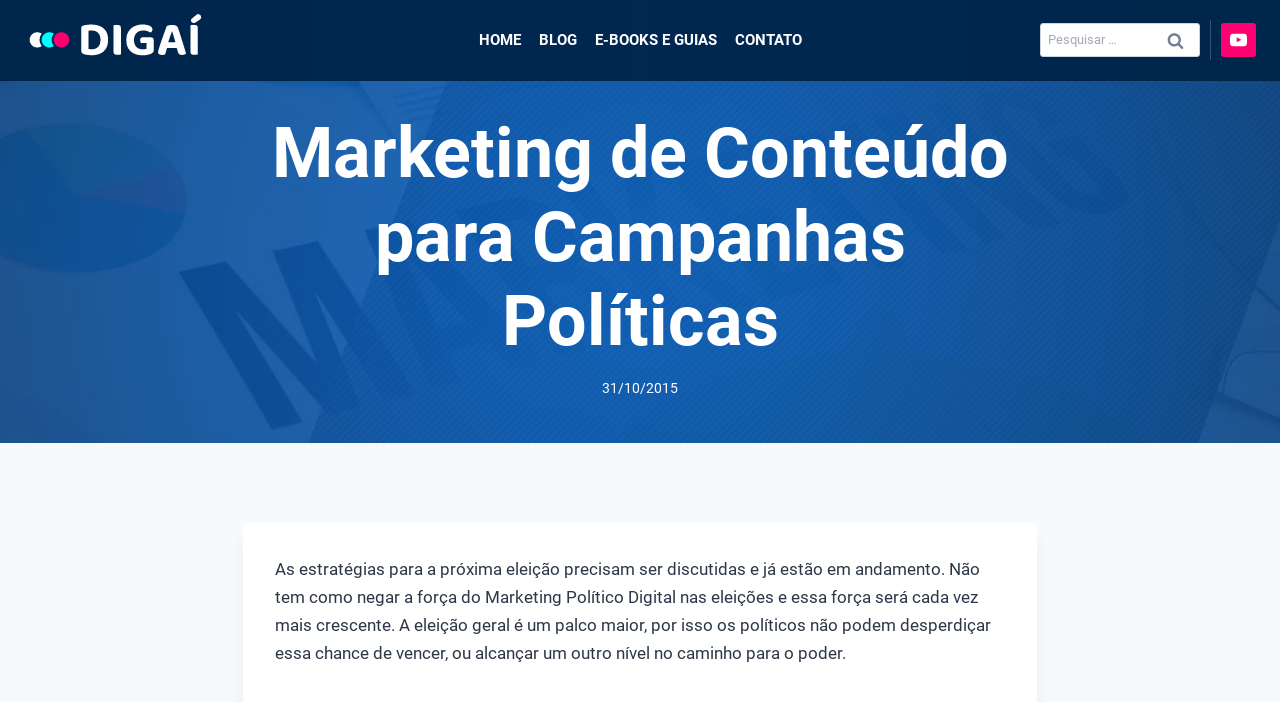

--- FILE ---
content_type: text/html; charset=UTF-8
request_url: https://www.digai.com.br/2015/10/marketing-de-conteudo-para-campanhas-politicas/
body_size: 24337
content:
<!doctype html><html lang="pt-BR" prefix="og: https://ogp.me/ns#" class="no-js" itemtype="https://schema.org/Blog" itemscope><head><meta charset="UTF-8"><meta name="viewport" content="width=device-width, initial-scale=1, minimum-scale=1"><link media="all" href="https://www.digai.com.br/wp-content/cache/autoptimize/css/autoptimize_c92f485c21ffc431e52332748d225fff.css" rel="stylesheet" /><title>Marketing de Conteúdo para Campanhas Políticas - Digaí</title><meta name="description" content="O marketing de conteúdo vai ser ser a grande estratégia das campanhas políticas nos próximos anos. O Marketing Político Digital pode ser o diferencial nas.."/><meta name="robots" content="follow, index, max-snippet:-1, max-video-preview:-1, max-image-preview:large"/><link rel="canonical" href="https://www.digai.com.br/2015/10/marketing-de-conteudo-para-campanhas-politicas/" /><meta property="og:locale" content="pt_BR" /><meta property="og:type" content="article" /><meta property="og:title" content="Marketing de Conteúdo para Campanhas Políticas - Digaí" /><meta property="og:description" content="O marketing de conteúdo vai ser ser a grande estratégia das campanhas políticas nos próximos anos. O Marketing Político Digital pode ser o diferencial nas.." /><meta property="og:url" content="https://www.digai.com.br/2015/10/marketing-de-conteudo-para-campanhas-politicas/" /><meta property="og:site_name" content="Digaí" /><meta property="article:author" content="http://facebook.com/leorehem" /><meta property="article:tag" content="#inovação" /><meta property="article:tag" content="#mktdeconteudo" /><meta property="article:tag" content="#publicidade" /><meta property="article:tag" content="#redessociais" /><meta property="article:tag" content="#socialmedia" /><meta property="article:tag" content="Campanha política na web" /><meta property="article:tag" content="InboudMarketing" /><meta property="article:tag" content="Internet" /><meta property="article:tag" content="marketing político" /><meta property="article:tag" content="Marketing Político Digital" /><meta property="article:section" content="E-mail Marketing" /><meta property="og:image" content="https://www.digai.com.br/wp-content/uploads/2015/10/MARKETING-DE-CONTEÚDO-PARA-CAMPANHAS-POLÍTICAS-640x3151.jpg" /><meta property="og:image:secure_url" content="https://www.digai.com.br/wp-content/uploads/2015/10/MARKETING-DE-CONTEÚDO-PARA-CAMPANHAS-POLÍTICAS-640x3151.jpg" /><meta property="og:image:width" content="640" /><meta property="og:image:height" content="315" /><meta property="og:image:alt" content="campanhas políticas" /><meta property="og:image:type" content="image/jpeg" /><meta property="article:published_time" content="2015-10-31T06:00:15-03:00" /><meta name="twitter:card" content="summary_large_image" /><meta name="twitter:title" content="Marketing de Conteúdo para Campanhas Políticas - Digaí" /><meta name="twitter:description" content="O marketing de conteúdo vai ser ser a grande estratégia das campanhas políticas nos próximos anos. O Marketing Político Digital pode ser o diferencial nas.." /><meta name="twitter:creator" content="@leorehem" /><meta name="twitter:image" content="https://www.digai.com.br/wp-content/uploads/2015/10/MARKETING-DE-CONTEÚDO-PARA-CAMPANHAS-POLÍTICAS-640x3151.jpg" /><meta name="twitter:label1" content="Written by" /><meta name="twitter:data1" content="Leandro Rehem" /><meta name="twitter:label2" content="Time to read" /><meta name="twitter:data2" content="3 minutos" /> <script type="application/ld+json" class="rank-math-schema">{"@context":"https://schema.org","@graph":[{"@type":["Person","Organization"],"@id":"https://www.digai.com.br/#person","name":"Diga\u00ed","logo":{"@type":"ImageObject","@id":"https://www.digai.com.br/#logo","url":"https://www.digai.com.br/wp-content/uploads/2024/03/marca-digai.svg","contentUrl":"https://www.digai.com.br/wp-content/uploads/2024/03/marca-digai.svg","caption":"Diga\u00ed","inLanguage":"pt-BR","width":"0","height":"0"},"image":{"@type":"ImageObject","@id":"https://www.digai.com.br/#logo","url":"https://www.digai.com.br/wp-content/uploads/2024/03/marca-digai.svg","contentUrl":"https://www.digai.com.br/wp-content/uploads/2024/03/marca-digai.svg","caption":"Diga\u00ed","inLanguage":"pt-BR","width":"0","height":"0"}},{"@type":"WebSite","@id":"https://www.digai.com.br/#website","url":"https://www.digai.com.br","name":"Diga\u00ed","publisher":{"@id":"https://www.digai.com.br/#person"},"inLanguage":"pt-BR"},{"@type":"ImageObject","@id":"https://www.digai.com.br/wp-content/uploads/2015/10/MARKETING-DE-CONTE\u00daDO-PARA-CAMPANHAS-POL\u00cdTICAS-640x3151.jpg","url":"https://www.digai.com.br/wp-content/uploads/2015/10/MARKETING-DE-CONTE\u00daDO-PARA-CAMPANHAS-POL\u00cdTICAS-640x3151.jpg","width":"640","height":"315","inLanguage":"pt-BR"},{"@type":"WebPage","@id":"https://www.digai.com.br/2015/10/marketing-de-conteudo-para-campanhas-politicas/#webpage","url":"https://www.digai.com.br/2015/10/marketing-de-conteudo-para-campanhas-politicas/","name":"Marketing de Conte\u00fado para Campanhas Pol\u00edticas - Diga\u00ed","datePublished":"2015-10-31T06:00:15-03:00","dateModified":"2015-10-31T06:00:15-03:00","isPartOf":{"@id":"https://www.digai.com.br/#website"},"primaryImageOfPage":{"@id":"https://www.digai.com.br/wp-content/uploads/2015/10/MARKETING-DE-CONTE\u00daDO-PARA-CAMPANHAS-POL\u00cdTICAS-640x3151.jpg"},"inLanguage":"pt-BR"},{"@type":"Person","@id":"https://www.digai.com.br/author/leandro-rehem/","name":"Leandro Rehem","url":"https://www.digai.com.br/author/leandro-rehem/","image":{"@type":"ImageObject","@id":"https://secure.gravatar.com/avatar/0539bd5a4622cc165d88c8f710b04eb3?s=96&amp;r=g","url":"https://secure.gravatar.com/avatar/0539bd5a4622cc165d88c8f710b04eb3?s=96&amp;r=g","caption":"Leandro Rehem","inLanguage":"pt-BR"},"sameAs":["http://www.leway.com.br","http://facebook.com/leorehem","https://twitter.com/http://twitter.com/leorehem"]},{"@type":"BlogPosting","headline":"Marketing de Conte\u00fado para Campanhas Pol\u00edticas - Diga\u00ed","keywords":"campanhas pol\u00edticas","datePublished":"2015-10-31T06:00:15-03:00","dateModified":"2015-10-31T06:00:15-03:00","author":{"@id":"https://www.digai.com.br/author/leandro-rehem/"},"publisher":{"@id":"https://www.digai.com.br/#person"},"description":"O marketing de conte\u00fado vai ser ser a grande estrat\u00e9gia das campanhas pol\u00edticas nos pr\u00f3ximos anos. O Marketing Pol\u00edtico Digital pode ser o diferencial nas..","name":"Marketing de Conte\u00fado para Campanhas Pol\u00edticas - Diga\u00ed","@id":"https://www.digai.com.br/2015/10/marketing-de-conteudo-para-campanhas-politicas/#richSnippet","isPartOf":{"@id":"https://www.digai.com.br/2015/10/marketing-de-conteudo-para-campanhas-politicas/#webpage"},"image":{"@id":"https://www.digai.com.br/wp-content/uploads/2015/10/MARKETING-DE-CONTE\u00daDO-PARA-CAMPANHAS-POL\u00cdTICAS-640x3151.jpg"},"inLanguage":"pt-BR","mainEntityOfPage":{"@id":"https://www.digai.com.br/2015/10/marketing-de-conteudo-para-campanhas-politicas/#webpage"}}]}</script> <link rel="alternate" type="application/rss+xml" title="Feed para Digaí &raquo;" href="https://www.digai.com.br/feed/" /><link rel="alternate" type="application/rss+xml" title="Feed de comentários para Digaí &raquo;" href="https://www.digai.com.br/comments/feed/" /> <script>document.documentElement.classList.remove( 'no-js' );</script> <style id='global-styles-inline-css'>body{--wp--preset--color--black: #000000;--wp--preset--color--cyan-bluish-gray: #abb8c3;--wp--preset--color--white: #ffffff;--wp--preset--color--pale-pink: #f78da7;--wp--preset--color--vivid-red: #cf2e2e;--wp--preset--color--luminous-vivid-orange: #ff6900;--wp--preset--color--luminous-vivid-amber: #fcb900;--wp--preset--color--light-green-cyan: #7bdcb5;--wp--preset--color--vivid-green-cyan: #00d084;--wp--preset--color--pale-cyan-blue: #8ed1fc;--wp--preset--color--vivid-cyan-blue: #0693e3;--wp--preset--color--vivid-purple: #9b51e0;--wp--preset--color--theme-palette-1: #ff0073;--wp--preset--color--theme-palette-2: #002850;--wp--preset--color--theme-palette-3: #1A202C;--wp--preset--color--theme-palette-4: #2D3748;--wp--preset--color--theme-palette-5: #4A5568;--wp--preset--color--theme-palette-6: #718096;--wp--preset--color--theme-palette-7: #EDF2F7;--wp--preset--color--theme-palette-8: #F7FAFC;--wp--preset--color--theme-palette-9: #ffffff;--wp--preset--gradient--vivid-cyan-blue-to-vivid-purple: linear-gradient(135deg,rgba(6,147,227,1) 0%,rgb(155,81,224) 100%);--wp--preset--gradient--light-green-cyan-to-vivid-green-cyan: linear-gradient(135deg,rgb(122,220,180) 0%,rgb(0,208,130) 100%);--wp--preset--gradient--luminous-vivid-amber-to-luminous-vivid-orange: linear-gradient(135deg,rgba(252,185,0,1) 0%,rgba(255,105,0,1) 100%);--wp--preset--gradient--luminous-vivid-orange-to-vivid-red: linear-gradient(135deg,rgba(255,105,0,1) 0%,rgb(207,46,46) 100%);--wp--preset--gradient--very-light-gray-to-cyan-bluish-gray: linear-gradient(135deg,rgb(238,238,238) 0%,rgb(169,184,195) 100%);--wp--preset--gradient--cool-to-warm-spectrum: linear-gradient(135deg,rgb(74,234,220) 0%,rgb(151,120,209) 20%,rgb(207,42,186) 40%,rgb(238,44,130) 60%,rgb(251,105,98) 80%,rgb(254,248,76) 100%);--wp--preset--gradient--blush-light-purple: linear-gradient(135deg,rgb(255,206,236) 0%,rgb(152,150,240) 100%);--wp--preset--gradient--blush-bordeaux: linear-gradient(135deg,rgb(254,205,165) 0%,rgb(254,45,45) 50%,rgb(107,0,62) 100%);--wp--preset--gradient--luminous-dusk: linear-gradient(135deg,rgb(255,203,112) 0%,rgb(199,81,192) 50%,rgb(65,88,208) 100%);--wp--preset--gradient--pale-ocean: linear-gradient(135deg,rgb(255,245,203) 0%,rgb(182,227,212) 50%,rgb(51,167,181) 100%);--wp--preset--gradient--electric-grass: linear-gradient(135deg,rgb(202,248,128) 0%,rgb(113,206,126) 100%);--wp--preset--gradient--midnight: linear-gradient(135deg,rgb(2,3,129) 0%,rgb(40,116,252) 100%);--wp--preset--duotone--dark-grayscale: url('#wp-duotone-dark-grayscale');--wp--preset--duotone--grayscale: url('#wp-duotone-grayscale');--wp--preset--duotone--purple-yellow: url('#wp-duotone-purple-yellow');--wp--preset--duotone--blue-red: url('#wp-duotone-blue-red');--wp--preset--duotone--midnight: url('#wp-duotone-midnight');--wp--preset--duotone--magenta-yellow: url('#wp-duotone-magenta-yellow');--wp--preset--duotone--purple-green: url('#wp-duotone-purple-green');--wp--preset--duotone--blue-orange: url('#wp-duotone-blue-orange');--wp--preset--font-size--small: 14px;--wp--preset--font-size--medium: 24px;--wp--preset--font-size--large: 32px;--wp--preset--font-size--x-large: 42px;--wp--preset--font-size--larger: 40px;--wp--preset--spacing--20: 0.44rem;--wp--preset--spacing--30: 0.67rem;--wp--preset--spacing--40: 1rem;--wp--preset--spacing--50: 1.5rem;--wp--preset--spacing--60: 2.25rem;--wp--preset--spacing--70: 3.38rem;--wp--preset--spacing--80: 5.06rem;}:where(.is-layout-flex){gap: 0.5em;}body .is-layout-flow > .alignleft{float: left;margin-inline-start: 0;margin-inline-end: 2em;}body .is-layout-flow > .alignright{float: right;margin-inline-start: 2em;margin-inline-end: 0;}body .is-layout-flow > .aligncenter{margin-left: auto !important;margin-right: auto !important;}body .is-layout-constrained > .alignleft{float: left;margin-inline-start: 0;margin-inline-end: 2em;}body .is-layout-constrained > .alignright{float: right;margin-inline-start: 2em;margin-inline-end: 0;}body .is-layout-constrained > .aligncenter{margin-left: auto !important;margin-right: auto !important;}body .is-layout-constrained > :where(:not(.alignleft):not(.alignright):not(.alignfull)){max-width: var(--wp--style--global--content-size);margin-left: auto !important;margin-right: auto !important;}body .is-layout-constrained > .alignwide{max-width: var(--wp--style--global--wide-size);}body .is-layout-flex{display: flex;}body .is-layout-flex{flex-wrap: wrap;align-items: center;}body .is-layout-flex > *{margin: 0;}:where(.wp-block-columns.is-layout-flex){gap: 2em;}.has-black-color{color: var(--wp--preset--color--black) !important;}.has-cyan-bluish-gray-color{color: var(--wp--preset--color--cyan-bluish-gray) !important;}.has-white-color{color: var(--wp--preset--color--white) !important;}.has-pale-pink-color{color: var(--wp--preset--color--pale-pink) !important;}.has-vivid-red-color{color: var(--wp--preset--color--vivid-red) !important;}.has-luminous-vivid-orange-color{color: var(--wp--preset--color--luminous-vivid-orange) !important;}.has-luminous-vivid-amber-color{color: var(--wp--preset--color--luminous-vivid-amber) !important;}.has-light-green-cyan-color{color: var(--wp--preset--color--light-green-cyan) !important;}.has-vivid-green-cyan-color{color: var(--wp--preset--color--vivid-green-cyan) !important;}.has-pale-cyan-blue-color{color: var(--wp--preset--color--pale-cyan-blue) !important;}.has-vivid-cyan-blue-color{color: var(--wp--preset--color--vivid-cyan-blue) !important;}.has-vivid-purple-color{color: var(--wp--preset--color--vivid-purple) !important;}.has-black-background-color{background-color: var(--wp--preset--color--black) !important;}.has-cyan-bluish-gray-background-color{background-color: var(--wp--preset--color--cyan-bluish-gray) !important;}.has-white-background-color{background-color: var(--wp--preset--color--white) !important;}.has-pale-pink-background-color{background-color: var(--wp--preset--color--pale-pink) !important;}.has-vivid-red-background-color{background-color: var(--wp--preset--color--vivid-red) !important;}.has-luminous-vivid-orange-background-color{background-color: var(--wp--preset--color--luminous-vivid-orange) !important;}.has-luminous-vivid-amber-background-color{background-color: var(--wp--preset--color--luminous-vivid-amber) !important;}.has-light-green-cyan-background-color{background-color: var(--wp--preset--color--light-green-cyan) !important;}.has-vivid-green-cyan-background-color{background-color: var(--wp--preset--color--vivid-green-cyan) !important;}.has-pale-cyan-blue-background-color{background-color: var(--wp--preset--color--pale-cyan-blue) !important;}.has-vivid-cyan-blue-background-color{background-color: var(--wp--preset--color--vivid-cyan-blue) !important;}.has-vivid-purple-background-color{background-color: var(--wp--preset--color--vivid-purple) !important;}.has-black-border-color{border-color: var(--wp--preset--color--black) !important;}.has-cyan-bluish-gray-border-color{border-color: var(--wp--preset--color--cyan-bluish-gray) !important;}.has-white-border-color{border-color: var(--wp--preset--color--white) !important;}.has-pale-pink-border-color{border-color: var(--wp--preset--color--pale-pink) !important;}.has-vivid-red-border-color{border-color: var(--wp--preset--color--vivid-red) !important;}.has-luminous-vivid-orange-border-color{border-color: var(--wp--preset--color--luminous-vivid-orange) !important;}.has-luminous-vivid-amber-border-color{border-color: var(--wp--preset--color--luminous-vivid-amber) !important;}.has-light-green-cyan-border-color{border-color: var(--wp--preset--color--light-green-cyan) !important;}.has-vivid-green-cyan-border-color{border-color: var(--wp--preset--color--vivid-green-cyan) !important;}.has-pale-cyan-blue-border-color{border-color: var(--wp--preset--color--pale-cyan-blue) !important;}.has-vivid-cyan-blue-border-color{border-color: var(--wp--preset--color--vivid-cyan-blue) !important;}.has-vivid-purple-border-color{border-color: var(--wp--preset--color--vivid-purple) !important;}.has-vivid-cyan-blue-to-vivid-purple-gradient-background{background: var(--wp--preset--gradient--vivid-cyan-blue-to-vivid-purple) !important;}.has-light-green-cyan-to-vivid-green-cyan-gradient-background{background: var(--wp--preset--gradient--light-green-cyan-to-vivid-green-cyan) !important;}.has-luminous-vivid-amber-to-luminous-vivid-orange-gradient-background{background: var(--wp--preset--gradient--luminous-vivid-amber-to-luminous-vivid-orange) !important;}.has-luminous-vivid-orange-to-vivid-red-gradient-background{background: var(--wp--preset--gradient--luminous-vivid-orange-to-vivid-red) !important;}.has-very-light-gray-to-cyan-bluish-gray-gradient-background{background: var(--wp--preset--gradient--very-light-gray-to-cyan-bluish-gray) !important;}.has-cool-to-warm-spectrum-gradient-background{background: var(--wp--preset--gradient--cool-to-warm-spectrum) !important;}.has-blush-light-purple-gradient-background{background: var(--wp--preset--gradient--blush-light-purple) !important;}.has-blush-bordeaux-gradient-background{background: var(--wp--preset--gradient--blush-bordeaux) !important;}.has-luminous-dusk-gradient-background{background: var(--wp--preset--gradient--luminous-dusk) !important;}.has-pale-ocean-gradient-background{background: var(--wp--preset--gradient--pale-ocean) !important;}.has-electric-grass-gradient-background{background: var(--wp--preset--gradient--electric-grass) !important;}.has-midnight-gradient-background{background: var(--wp--preset--gradient--midnight) !important;}.has-small-font-size{font-size: var(--wp--preset--font-size--small) !important;}.has-medium-font-size{font-size: var(--wp--preset--font-size--medium) !important;}.has-large-font-size{font-size: var(--wp--preset--font-size--large) !important;}.has-x-large-font-size{font-size: var(--wp--preset--font-size--x-large) !important;}
.wp-block-navigation a:where(:not(.wp-element-button)){color: inherit;}
:where(.wp-block-columns.is-layout-flex){gap: 2em;}
.wp-block-pullquote{font-size: 1.5em;line-height: 1.6;}</style><style id='kadence-global-inline-css'>/* Kadence Base CSS */
:root{--global-palette1:#ff0073;--global-palette2:#002850;--global-palette3:#1A202C;--global-palette4:#2D3748;--global-palette5:#4A5568;--global-palette6:#718096;--global-palette7:#EDF2F7;--global-palette8:#F7FAFC;--global-palette9:#ffffff;--global-palette9rgb:255, 255, 255;--global-palette-highlight:var(--global-palette1);--global-palette-highlight-alt:var(--global-palette2);--global-palette-highlight-alt2:var(--global-palette9);--global-palette-btn-bg:var(--global-palette1);--global-palette-btn-bg-hover:var(--global-palette2);--global-palette-btn:var(--global-palette9);--global-palette-btn-hover:var(--global-palette9);--global-body-font-family:Roboto, sans-serif;--global-heading-font-family:inherit;--global-primary-nav-font-family:inherit;--global-fallback-font:sans-serif;--global-display-fallback-font:sans-serif;--global-content-width:1200px;--global-content-narrow-width:842px;--global-content-edge-padding:1.5rem;--global-calc-content-width:calc(1200px - var(--global-content-edge-padding) - var(--global-content-edge-padding) );}.wp-site-blocks{--global-vw:calc( 100vw - ( 0.5 * var(--scrollbar-offset)));}:root .has-theme-palette-1-background-color{background-color:var(--global-palette1);}:root .has-theme-palette-1-color{color:var(--global-palette1);}:root .has-theme-palette-2-background-color{background-color:var(--global-palette2);}:root .has-theme-palette-2-color{color:var(--global-palette2);}:root .has-theme-palette-3-background-color{background-color:var(--global-palette3);}:root .has-theme-palette-3-color{color:var(--global-palette3);}:root .has-theme-palette-4-background-color{background-color:var(--global-palette4);}:root .has-theme-palette-4-color{color:var(--global-palette4);}:root .has-theme-palette-5-background-color{background-color:var(--global-palette5);}:root .has-theme-palette-5-color{color:var(--global-palette5);}:root .has-theme-palette-6-background-color{background-color:var(--global-palette6);}:root .has-theme-palette-6-color{color:var(--global-palette6);}:root .has-theme-palette-7-background-color{background-color:var(--global-palette7);}:root .has-theme-palette-7-color{color:var(--global-palette7);}:root .has-theme-palette-8-background-color{background-color:var(--global-palette8);}:root .has-theme-palette-8-color{color:var(--global-palette8);}:root .has-theme-palette-9-background-color{background-color:var(--global-palette9);}:root .has-theme-palette-9-color{color:var(--global-palette9);}:root .has-theme-palette1-background-color{background-color:var(--global-palette1);}:root .has-theme-palette1-color{color:var(--global-palette1);}:root .has-theme-palette2-background-color{background-color:var(--global-palette2);}:root .has-theme-palette2-color{color:var(--global-palette2);}:root .has-theme-palette3-background-color{background-color:var(--global-palette3);}:root .has-theme-palette3-color{color:var(--global-palette3);}:root .has-theme-palette4-background-color{background-color:var(--global-palette4);}:root .has-theme-palette4-color{color:var(--global-palette4);}:root .has-theme-palette5-background-color{background-color:var(--global-palette5);}:root .has-theme-palette5-color{color:var(--global-palette5);}:root .has-theme-palette6-background-color{background-color:var(--global-palette6);}:root .has-theme-palette6-color{color:var(--global-palette6);}:root .has-theme-palette7-background-color{background-color:var(--global-palette7);}:root .has-theme-palette7-color{color:var(--global-palette7);}:root .has-theme-palette8-background-color{background-color:var(--global-palette8);}:root .has-theme-palette8-color{color:var(--global-palette8);}:root .has-theme-palette9-background-color{background-color:var(--global-palette9);}:root .has-theme-palette9-color{color:var(--global-palette9);}body{background:var(--global-palette8);}body, input, select, optgroup, textarea{font-style:normal;font-weight:normal;font-size:17px;line-height:1.7;font-family:var(--global-body-font-family);color:var(--global-palette4);}.content-bg, body.content-style-unboxed .site{background:var(--global-palette9);}@media all and (max-width: 767px){body{font-size:13px;}}h1,h2,h3,h4,h5,h6{font-family:var(--global-heading-font-family);}h1{font-style:normal;font-weight:700;font-size:32px;line-height:1.2;color:var(--global-palette3);}h2{font-style:normal;font-weight:700;font-size:28px;line-height:1.4;color:var(--global-palette3);}h3{font-style:normal;font-weight:700;font-size:24px;line-height:1.4;color:var(--global-palette3);}h4{font-style:normal;font-weight:700;font-size:16px;line-height:1.4;color:var(--global-palette4);}h5{font-style:normal;font-weight:700;font-size:16px;line-height:1.4;color:var(--global-palette4);}h6{font-style:normal;font-weight:700;font-size:16px;line-height:1.4;color:var(--global-palette5);}.entry-hero h1{font-style:normal;font-size:70px;}@media all and (max-width: 1024px){h1{line-height:1.4;}.wp-site-blocks .entry-hero h1{font-size:32px;}}@media all and (max-width: 767px){h1{font-size:24px;}h2{font-size:20px;}h3{font-size:18px;}.wp-site-blocks .entry-hero h1{font-size:26px;}}.entry-hero .kadence-breadcrumbs{max-width:1200px;}.site-container, .site-header-row-layout-contained, .site-footer-row-layout-contained, .entry-hero-layout-contained, .comments-area, .alignfull > .wp-block-cover__inner-container, .alignwide > .wp-block-cover__inner-container{max-width:var(--global-content-width);}.content-width-narrow .content-container.site-container, .content-width-narrow .hero-container.site-container{max-width:var(--global-content-narrow-width);}@media all and (min-width: 1430px){.wp-site-blocks .content-container  .alignwide{margin-left:-115px;margin-right:-115px;width:unset;max-width:unset;}}@media all and (min-width: 1102px){.content-width-narrow .wp-site-blocks .content-container .alignwide{margin-left:-130px;margin-right:-130px;width:unset;max-width:unset;}}.content-style-boxed .wp-site-blocks .entry-content .alignwide{margin-left:-2rem;margin-right:-2rem;}@media all and (max-width: 1024px){.content-style-boxed .wp-site-blocks .entry-content .alignwide{margin-left:-2rem;margin-right:-2rem;}}@media all and (max-width: 767px){.content-style-boxed .wp-site-blocks .entry-content .alignwide{margin-left:-1.5rem;margin-right:-1.5rem;}}.content-area{margin-top:5rem;margin-bottom:5rem;}@media all and (max-width: 1024px){.content-area{margin-top:3rem;margin-bottom:3rem;}}@media all and (max-width: 767px){.content-area{margin-top:2rem;margin-bottom:2rem;}}.entry-content-wrap{padding:2rem;}@media all and (max-width: 1024px){.entry-content-wrap{padding:2rem;}}@media all and (max-width: 767px){.entry-content-wrap{padding:1.5rem;}}.entry.single-entry{box-shadow:0px 15px 15px 0px rgba(0,0,0,0.05);border-radius:5px 5px 5px 5px;}.entry.loop-entry{border-radius:5px 5px 5px 5px;overflow:hidden;box-shadow:0px 15px 15px 0px rgba(0,0,0,0.05);}.loop-entry .entry-content-wrap{padding:1.5rem;}@media all and (max-width: 1024px){.loop-entry .entry-content-wrap{padding:2rem;}}@media all and (max-width: 767px){.loop-entry .entry-content-wrap{padding:1.5rem;}}.has-sidebar:not(.has-left-sidebar) .content-container{grid-template-columns:1fr 15%;}.has-sidebar.has-left-sidebar .content-container{grid-template-columns:15% 1fr;}.primary-sidebar.widget-area .widget{margin-bottom:1.5em;color:var(--global-palette4);}.primary-sidebar.widget-area .widget-title{font-style:normal;font-weight:700;font-size:12px;line-height:1.5;color:var(--global-palette3);}button, .button, .wp-block-button__link, input[type="button"], input[type="reset"], input[type="submit"], .fl-button, .elementor-button-wrapper .elementor-button{font-style:normal;font-weight:700;font-size:16px;border-radius:10px;padding:10px 20px 10px 20px;border:3px solid currentColor;border-color:var(--global-palette9);box-shadow:0px 1px 2px 0px #000000;}.wp-block-button.is-style-outline .wp-block-button__link{padding:10px 20px 10px 20px;}button:hover, button:focus, button:active, .button:hover, .button:focus, .button:active, .wp-block-button__link:hover, .wp-block-button__link:focus, .wp-block-button__link:active, input[type="button"]:hover, input[type="button"]:focus, input[type="button"]:active, input[type="reset"]:hover, input[type="reset"]:focus, input[type="reset"]:active, input[type="submit"]:hover, input[type="submit"]:focus, input[type="submit"]:active, .elementor-button-wrapper .elementor-button:hover, .elementor-button-wrapper .elementor-button:focus, .elementor-button-wrapper .elementor-button:active{box-shadow:0px 0px 0px 0px rgba(0,0,0,0.1);}@media all and (max-width: 1024px){button, .button, .wp-block-button__link, input[type="button"], input[type="reset"], input[type="submit"], .fl-button, .elementor-button-wrapper .elementor-button{border-color:var(--global-palette9);}}@media all and (max-width: 767px){button, .button, .wp-block-button__link, input[type="button"], input[type="reset"], input[type="submit"], .fl-button, .elementor-button-wrapper .elementor-button{border-color:var(--global-palette9);}}@media all and (min-width: 1025px){.transparent-header .entry-hero .entry-hero-container-inner{padding-top:80px;}}@media all and (max-width: 1024px){.mobile-transparent-header .entry-hero .entry-hero-container-inner{padding-top:80px;}}@media all and (max-width: 767px){.mobile-transparent-header .entry-hero .entry-hero-container-inner{padding-top:80px;}}#colophon{background:var(--global-palette3);}.site-middle-footer-inner-wrap{padding-top:30px;padding-bottom:30px;grid-column-gap:30px;grid-row-gap:30px;}.site-middle-footer-inner-wrap .widget{margin-bottom:30px;}.site-middle-footer-inner-wrap .site-footer-section:not(:last-child):after{right:calc(-30px / 2);}.site-top-footer-wrap .site-footer-row-container-inner{background:#002850;font-style:normal;color:var(--global-palette9);}.site-footer .site-top-footer-wrap a:not(.button):not(.wp-block-button__link):not(.wp-element-button){color:var(--global-palette9);}.site-footer .site-top-footer-wrap a:not(.button):not(.wp-block-button__link):not(.wp-element-button):hover{color:var(--global-palette1);}.site-top-footer-inner-wrap{padding-top:80px;padding-bottom:80px;grid-column-gap:60px;grid-row-gap:60px;}.site-top-footer-inner-wrap .widget{margin-bottom:10px;}.site-top-footer-inner-wrap .widget-area .widget-title{font-style:normal;color:var(--global-palette9);}.site-top-footer-inner-wrap .site-footer-section:not(:last-child):after{right:calc(-60px / 2);}.site-bottom-footer-inner-wrap{padding-top:30px;padding-bottom:30px;grid-column-gap:30px;}.site-bottom-footer-inner-wrap .widget{margin-bottom:30px;}.site-bottom-footer-inner-wrap .site-footer-section:not(:last-child):after{right:calc(-30px / 2);}.footer-social-wrap{margin:15px 0px 0px 0px;}.footer-social-wrap .footer-social-inner-wrap{font-size:1.3em;gap:0.4em;}.site-footer .site-footer-wrap .site-footer-section .footer-social-wrap .footer-social-inner-wrap .social-button{color:var(--global-palette9);background:var(--global-palette1);border:2px none transparent;border-radius:3px;}.site-footer .site-footer-wrap .site-footer-section .footer-social-wrap .footer-social-inner-wrap .social-button:hover{color:var(--global-palette8);background:#00ffff;}#colophon .footer-navigation .footer-menu-container > ul > li > a{padding-left:calc(1.2em / 2);padding-right:calc(1.2em / 2);color:var(--global-palette5);}#colophon .footer-navigation .footer-menu-container > ul li a:hover{color:var(--global-palette-highlight);}#colophon .footer-navigation .footer-menu-container > ul li.current-menu-item > a{color:var(--global-palette3);}body.page{background:var(--global-palette9);}body.page .content-bg, body.content-style-unboxed.page .site{background:var(--global-palette9);}.wp-site-blocks .page-title h1{font-style:normal;color:var(--global-palette9);}.page-hero-section .entry-hero-container-inner{background-image:url('https://www.digai.com.br/wp-content/uploads/2022/11/felipe-pereira-bg.jpg');background-repeat:no-repeat;background-position:center;background-size:cover;background-attachment:scroll;}.entry-hero.page-hero-section .entry-header{min-height:300px;}.page-hero-section .hero-section-overlay{background:rgba(43,108,176,0);}@media all and (max-width: 767px){.entry-hero.page-hero-section .entry-header{min-height:80px;}}.wp-site-blocks .post-title h1{font-style:normal;color:var(--global-palette9);}.post-title .entry-taxonomies, .post-title .entry-taxonomies a{color:#ffffff;}.post-title .entry-taxonomies .category-style-pill a{background:#ffffff;}.post-title .entry-meta{color:#ffffff;}.post-title .kadence-breadcrumbs{color:#ffffff;}.post-title .title-entry-excerpt{color:#fffefe;}.post-hero-section .entry-hero-container-inner{background-image:url('https://www.digai.com.br/wp-content/uploads/2022/11/felipe-pereira-bg.jpg');background-repeat:no-repeat;background-position:center;background-size:cover;background-attachment:scroll;}.entry-hero.post-hero-section .entry-header{min-height:300px;}.post-hero-section .hero-section-overlay{background:rgba(43,108,176,0);}@media all and (max-width: 767px){.entry-hero.post-hero-section .entry-header{min-height:80px;}}.post-archive-hero-section .entry-hero-container-inner{background-image:url('https://www.digai.com.br/wp-content/uploads/2022/11/felipe-pereira-bg.jpg');background-repeat:no-repeat;background-position:center;background-size:cover;background-attachment:scroll;}.entry-hero.post-archive-hero-section .entry-header{min-height:300px;}.post-archive-hero-section .hero-section-overlay{background:rgba(43,108,176,0);}@media all and (max-width: 767px){.entry-hero.post-archive-hero-section .entry-header{min-height:80px;}}.wp-site-blocks .post-archive-title h1{color:var(--global-palette9);}.post-archive-title .kadence-breadcrumbs{color:#ffffff;}.post-archive-title .archive-description{color:#ffffff;}.loop-entry.type-post h2.entry-title{font-style:normal;font-size:21px;color:var(--global-palette1);}@media all and (max-width: 767px){.loop-entry.type-post h2.entry-title{font-size:18px;}}.search-archive-hero-section .entry-hero-container-inner{background-image:url('https://www.digai.com.br/wp-content/uploads/2022/11/felipe-pereira-bg.jpg');background-repeat:no-repeat;background-position:center;background-size:cover;background-attachment:scroll;}.entry-hero.search-archive-hero-section .entry-header{min-height:300px;}.search-archive-hero-section .hero-section-overlay{background:rgba(43,108,176,0);}@media all and (max-width: 767px){.entry-hero.search-archive-hero-section .entry-header{min-height:80px;}}.search-archive-title h1{color:#ffffff;}.search-results .loop-entry h2.entry-title{font-style:normal;font-size:21px;color:var(--global-palette4);}@media all and (max-width: 767px){.search-results .loop-entry h2.entry-title{font-size:18px;}}
/* Kadence Header CSS */
@media all and (max-width: 1024px){.mobile-transparent-header #masthead{position:absolute;left:0px;right:0px;z-index:100;}.kadence-scrollbar-fixer.mobile-transparent-header #masthead{right:var(--scrollbar-offset,0);}.mobile-transparent-header #masthead, .mobile-transparent-header .site-top-header-wrap .site-header-row-container-inner, .mobile-transparent-header .site-main-header-wrap .site-header-row-container-inner, .mobile-transparent-header .site-bottom-header-wrap .site-header-row-container-inner{background:transparent;}.site-header-row-tablet-layout-fullwidth, .site-header-row-tablet-layout-standard{padding:0px;}}@media all and (min-width: 1025px){.transparent-header #masthead{position:absolute;left:0px;right:0px;z-index:100;}.transparent-header.kadence-scrollbar-fixer #masthead{right:var(--scrollbar-offset,0);}.transparent-header #masthead, .transparent-header .site-top-header-wrap .site-header-row-container-inner, .transparent-header .site-main-header-wrap .site-header-row-container-inner, .transparent-header .site-bottom-header-wrap .site-header-row-container-inner{background:transparent;}}.site-branding a.brand img{max-width:180px;}.site-branding a.brand img.svg-logo-image{width:180px;}@media all and (max-width: 767px){.site-branding a.brand img{max-width:155px;}.site-branding a.brand img.svg-logo-image{width:155px;}}.site-branding{padding:10px 0px 10px 0px;}@media all and (max-width: 767px){.site-branding{padding:0px 0px 0px 0px;}}#masthead, #masthead .kadence-sticky-header.item-is-fixed:not(.item-at-start):not(.site-header-row-container), #masthead .kadence-sticky-header.item-is-fixed:not(.item-at-start) > .site-header-row-container-inner{background:#ffffff;}.site-main-header-wrap .site-header-row-container-inner{background:#002850;border-bottom:1px solid rgba(0,0,0,0.1);}.site-main-header-inner-wrap{min-height:80px;}.site-top-header-wrap .site-header-row-container-inner{background:#001c33;}.site-top-header-inner-wrap{min-height:0px;}.site-top-header-wrap .site-header-row-container-inner>.site-container{padding:7px 20px 7px 20px;}.site-bottom-header-wrap .site-header-row-container-inner{border-top:1px solid var(--global-palette8);}.site-bottom-header-inner-wrap{min-height:0px;}.header-navigation[class*="header-navigation-style-underline"] .header-menu-container.primary-menu-container>ul>li>a:after{width:calc( 100% - 1.2em);}.main-navigation .primary-menu-container > ul > li.menu-item > a{padding-left:calc(1.2em / 2);padding-right:calc(1.2em / 2);padding-top:0.6em;padding-bottom:0.6em;color:#ffffff;}.main-navigation .primary-menu-container > ul > li.menu-item > .dropdown-nav-special-toggle{right:calc(1.2em / 2);}.main-navigation .primary-menu-container > ul li.menu-item > a{font-style:normal;font-weight:700;font-size:15px;text-transform:uppercase;}.main-navigation .primary-menu-container > ul > li.menu-item > a:hover{color:var(--global-palette-highlight);}.main-navigation .primary-menu-container > ul > li.menu-item.current-menu-item > a{color:#ffffff;}.header-navigation[class*="header-navigation-style-underline"] .header-menu-container.secondary-menu-container>ul>li>a:after{width:calc( 100% - 1.2em);}.secondary-navigation .secondary-menu-container > ul > li.menu-item > a{padding-left:calc(1.2em / 2);padding-right:calc(1.2em / 2);padding-top:0.6em;padding-bottom:0.6em;color:var(--global-palette5);}.secondary-navigation .primary-menu-container > ul > li.menu-item > .dropdown-nav-special-toggle{right:calc(1.2em / 2);}.secondary-navigation .secondary-menu-container > ul > li.menu-item > a:hover{color:var(--global-palette-highlight);}.secondary-navigation .secondary-menu-container > ul > li.menu-item.current-menu-item > a{color:var(--global-palette3);}.header-navigation .header-menu-container ul ul.sub-menu, .header-navigation .header-menu-container ul ul.submenu{background:#001b31;box-shadow:0px 2px 13px 0px rgba(0,0,0,0.1);}.header-navigation .header-menu-container ul ul li.menu-item, .header-menu-container ul.menu > li.kadence-menu-mega-enabled > ul > li.menu-item > a{border-bottom:1px solid rgba(255,255,255,0.1);}.header-navigation .header-menu-container ul ul li.menu-item > a{width:200px;padding-top:1em;padding-bottom:1em;color:var(--global-palette8);font-size:12px;}.header-navigation .header-menu-container ul ul li.menu-item > a:hover{color:var(--global-palette9);background:var(--global-palette1);}.header-navigation .header-menu-container ul ul li.menu-item.current-menu-item > a{color:var(--global-palette9);background:#001b31;}.mobile-toggle-open-container .menu-toggle-open{color:var(--global-palette9);padding:0.4em 0em 0.4em 0.6em;font-size:14px;}.mobile-toggle-open-container .menu-toggle-open.menu-toggle-style-bordered{border:1px solid currentColor;}.mobile-toggle-open-container .menu-toggle-open .menu-toggle-icon{font-size:30px;}.mobile-toggle-open-container .menu-toggle-open:hover, .mobile-toggle-open-container .menu-toggle-open:focus{color:var(--global-palette1);}.mobile-navigation ul li{font-size:14px;}.mobile-navigation ul li a{padding-top:1em;padding-bottom:1em;}.mobile-navigation ul li > a, .mobile-navigation ul li.menu-item-has-children > .drawer-nav-drop-wrap{color:var(--global-palette8);}.mobile-navigation ul li > a:hover, .mobile-navigation ul li.menu-item-has-children > .drawer-nav-drop-wrap:hover{color:var(--global-palette1);}.mobile-navigation ul li.current-menu-item > a, .mobile-navigation ul li.current-menu-item.menu-item-has-children > .drawer-nav-drop-wrap{color:#ffffff;}.mobile-navigation ul li.menu-item-has-children .drawer-nav-drop-wrap, .mobile-navigation ul li:not(.menu-item-has-children) a{border-bottom:1px solid rgba(255,255,255,0.1);}.mobile-navigation:not(.drawer-navigation-parent-toggle-true) ul li.menu-item-has-children .drawer-nav-drop-wrap button{border-left:1px solid rgba(255,255,255,0.1);}#mobile-drawer .drawer-inner, #mobile-drawer.popup-drawer-layout-fullwidth.popup-drawer-animation-slice .pop-portion-bg, #mobile-drawer.popup-drawer-layout-fullwidth.popup-drawer-animation-slice.pop-animated.show-drawer .drawer-inner{background:var(--global-palette2);}#mobile-drawer .drawer-header .drawer-toggle{padding:0.6em 0.15em 0.6em 0.15em;font-size:24px;}#main-header .header-button{font-style:normal;font-weight:700;font-size:15px;text-transform:uppercase;margin:0px 0px 0px 10px;background:#00a209;border:2px none transparent;box-shadow:0px 0px 0px -7px rgba(0,0,0,0);}#main-header .header-button:hover{background:#007f0a;box-shadow:0px 15px 25px -7px rgba(0,0,0,0.1);}.header-html{margin:5px 5px 5px 5px;}.header-social-wrap .header-social-inner-wrap{font-size:1.02em;gap:0.31em;}.header-social-wrap .header-social-inner-wrap .social-button{color:var(--global-palette9);background:var(--global-palette1);border:2px none transparent;border-radius:3px;}.header-social-wrap .header-social-inner-wrap .social-button:hover{background:#00ffff;}.header-mobile-social-wrap .header-mobile-social-inner-wrap{font-size:1em;gap:0.3em;}.header-mobile-social-wrap .header-mobile-social-inner-wrap .social-button{color:#ffffff;background:var(--global-palette1);border:2px none transparent;border-radius:3px;}.header-mobile-social-wrap .header-mobile-social-inner-wrap .social-button:hover{background:#00ffff;}.search-toggle-open-container .search-toggle-open{color:#ffffff;}.search-toggle-open-container .search-toggle-open.search-toggle-style-bordered{border:1px solid currentColor;}.search-toggle-open-container .search-toggle-open .search-toggle-icon{font-size:1em;}.search-toggle-open-container .search-toggle-open:hover, .search-toggle-open-container .search-toggle-open:focus{color:var(--global-palette-highlight);}#search-drawer .drawer-inner{background:rgba(9, 12, 16, 0.97);}.mobile-header-button-wrap .mobile-header-button-inner-wrap .mobile-header-button{font-style:normal;font-weight:700;font-size:14px;text-transform:uppercase;background:#00a209;border:2px none transparent;box-shadow:0px 0px 0px -7px rgba(0,0,0,0);}.mobile-header-button-wrap .mobile-header-button-inner-wrap .mobile-header-button:hover{background:#000000;box-shadow:0px 15px 25px -7px rgba(0,0,0,0.1);}.mobile-html{font-style:normal;font-size:19px;}
/* Kadence Pro Header CSS */
.header-navigation-dropdown-direction-left ul ul.submenu, .header-navigation-dropdown-direction-left ul ul.sub-menu{right:0px;left:auto;}.rtl .header-navigation-dropdown-direction-right ul ul.submenu, .rtl .header-navigation-dropdown-direction-right ul ul.sub-menu{left:0px;right:auto;}.header-account-button .nav-drop-title-wrap > .kadence-svg-iconset, .header-account-button > .kadence-svg-iconset{font-size:1.2em;}.site-header-item .header-account-button .nav-drop-title-wrap, .site-header-item .header-account-wrap > .header-account-button{display:flex;align-items:center;}.header-account-style-icon_label .header-account-label{padding-left:5px;}.header-account-style-label_icon .header-account-label{padding-right:5px;}.site-header-item .header-account-wrap .header-account-button{text-decoration:none;box-shadow:none;color:inherit;background:transparent;padding:0.6em 0em 0.6em 0em;}.header-mobile-account-wrap .header-account-button .nav-drop-title-wrap > .kadence-svg-iconset, .header-mobile-account-wrap .header-account-button > .kadence-svg-iconset{font-size:1.2em;}.header-mobile-account-wrap .header-account-button .nav-drop-title-wrap, .header-mobile-account-wrap > .header-account-button{display:flex;align-items:center;}.header-mobile-account-wrap.header-account-style-icon_label .header-account-label{padding-left:5px;}.header-mobile-account-wrap.header-account-style-label_icon .header-account-label{padding-right:5px;}.header-mobile-account-wrap .header-account-button{text-decoration:none;box-shadow:none;color:inherit;background:transparent;padding:0.6em 0em 0.6em 0em;}#login-drawer .drawer-inner .drawer-content{display:flex;justify-content:center;align-items:center;position:absolute;top:0px;bottom:0px;left:0px;right:0px;padding:0px;}#loginform p label{display:block;}#login-drawer #loginform{width:100%;}#login-drawer #loginform input{width:100%;}#login-drawer #loginform input[type="checkbox"]{width:auto;}#login-drawer .drawer-inner .drawer-header{position:relative;z-index:100;}#login-drawer .drawer-content_inner.widget_login_form_inner{padding:2em;width:100%;max-width:350px;border-radius:.25rem;background:var(--global-palette9);color:var(--global-palette4);}#login-drawer .lost_password a{color:var(--global-palette6);}#login-drawer .lost_password, #login-drawer .register-field{text-align:center;}#login-drawer .widget_login_form_inner p{margin-top:1.2em;margin-bottom:0em;}#login-drawer .widget_login_form_inner p:first-child{margin-top:0em;}#login-drawer .widget_login_form_inner label{margin-bottom:0.5em;}#login-drawer hr.register-divider{margin:1.2em 0;border-width:1px;}#login-drawer .register-field{font-size:90%;}.tertiary-navigation .tertiary-menu-container > ul > li.menu-item > a{padding-left:calc(1.2em / 2);padding-right:calc(1.2em / 2);padding-top:0.6em;padding-bottom:0.6em;color:var(--global-palette5);}.tertiary-navigation .tertiary-menu-container > ul > li.menu-item > a:hover{color:var(--global-palette-highlight);}.tertiary-navigation .tertiary-menu-container > ul > li.menu-item.current-menu-item > a{color:var(--global-palette3);}.quaternary-navigation .quaternary-menu-container > ul > li.menu-item > a{padding-left:calc(1.2em / 2);padding-right:calc(1.2em / 2);padding-top:0.6em;padding-bottom:0.6em;color:var(--global-palette5);}.quaternary-navigation .quaternary-menu-container > ul > li.menu-item > a:hover{color:var(--global-palette-highlight);}.quaternary-navigation .quaternary-menu-container > ul > li.menu-item.current-menu-item > a{color:var(--global-palette3);}#main-header .header-divider{border-right:1px solid rgba(255,255,255,0.2);height:50%;}#main-header .header-divider2{border-right:1px solid var(--global-palette6);height:50%;}#main-header .header-divider3{border-right:1px solid var(--global-palette6);height:50%;}#mobile-header .header-mobile-divider{border-right:1px solid var(--global-palette6);height:50%;}#mobile-header .header-mobile-divider2{border-right:1px solid rgba(0,0,0,0.2);height:50%;}.header-item-search-bar form ::-webkit-input-placeholder{color:currentColor;opacity:0.5;}.header-item-search-bar form ::placeholder{color:currentColor;opacity:0.5;}.header-search-bar form{max-width:100%;width:160px;}.header-search-bar form input.search-field{font-style:normal;font-size:13px;}.header-mobile-search-bar form{max-width:calc(100vw - var(--global-sm-spacing) - var(--global-sm-spacing));width:240px;}.header-widget-lstyle-normal .header-widget-area-inner a:not(.button){text-decoration:underline;}.element-contact-inner-wrap{display:flex;flex-wrap:wrap;align-items:center;margin-top:-0.6em;margin-left:calc(-0.6em / 2);margin-right:calc(-0.6em / 2);}.element-contact-inner-wrap .header-contact-item{display:inline-flex;flex-wrap:wrap;align-items:center;margin-top:0.6em;margin-left:calc(0.6em / 2);margin-right:calc(0.6em / 2);}.element-contact-inner-wrap .header-contact-item .kadence-svg-iconset{font-size:1em;}.header-contact-item img{display:inline-block;}.header-contact-item .contact-label{margin-left:0.3em;}.rtl .header-contact-item .contact-label{margin-right:0.3em;margin-left:0px;}.header-mobile-contact-wrap .element-contact-inner-wrap{display:flex;flex-wrap:wrap;align-items:center;margin-top:-0.6em;margin-left:calc(-0.6em / 2);margin-right:calc(-0.6em / 2);}.header-mobile-contact-wrap .element-contact-inner-wrap .header-contact-item{display:inline-flex;flex-wrap:wrap;align-items:center;margin-top:0.6em;margin-left:calc(0.6em / 2);margin-right:calc(0.6em / 2);}.header-mobile-contact-wrap .element-contact-inner-wrap .header-contact-item .kadence-svg-iconset{font-size:1em;}#main-header .header-button2{border:2px none transparent;box-shadow:0px 0px 0px -7px rgba(0,0,0,0);}#main-header .header-button2:hover{box-shadow:0px 15px 25px -7px rgba(0,0,0,0.1);}.mobile-header-button2-wrap .mobile-header-button-inner-wrap .mobile-header-button2{background:#25d366;border:2px none transparent;box-shadow:0px 0px 0px -7px rgba(0,0,0,0);}.mobile-header-button2-wrap .mobile-header-button-inner-wrap .mobile-header-button2:hover{background:#1fa250;box-shadow:0px 15px 25px -7px rgba(0,0,0,0.1);}#widget-drawer.popup-drawer-layout-fullwidth .drawer-content .header-widget2, #widget-drawer.popup-drawer-layout-sidepanel .drawer-inner{max-width:400px;}#widget-drawer.popup-drawer-layout-fullwidth .drawer-content .header-widget2{margin:0 auto;}.widget-toggle-open{display:flex;align-items:center;background:transparent;box-shadow:none;}.widget-toggle-open:hover, .widget-toggle-open:focus{border-color:currentColor;background:transparent;box-shadow:none;}.widget-toggle-open .widget-toggle-icon{display:flex;}.widget-toggle-open .widget-toggle-label{padding-right:5px;}.rtl .widget-toggle-open .widget-toggle-label{padding-left:5px;padding-right:0px;}.widget-toggle-open .widget-toggle-label:empty, .rtl .widget-toggle-open .widget-toggle-label:empty{padding-right:0px;padding-left:0px;}.widget-toggle-open-container .widget-toggle-open{color:var(--global-palette5);padding:0.4em 0.6em 0.4em 0.6em;font-size:14px;}.widget-toggle-open-container .widget-toggle-open.widget-toggle-style-bordered{border:1px solid currentColor;}.widget-toggle-open-container .widget-toggle-open .widget-toggle-icon{font-size:20px;}.widget-toggle-open-container .widget-toggle-open:hover, .widget-toggle-open-container .widget-toggle-open:focus{color:var(--global-palette-highlight);}#widget-drawer .header-widget-2style-normal a:not(.button){text-decoration:underline;}#widget-drawer .header-widget-2style-plain a:not(.button){text-decoration:none;}#widget-drawer .header-widget2 .widget-title{color:var(--global-palette9);}#widget-drawer .header-widget2{color:var(--global-palette8);}#widget-drawer .header-widget2 a:not(.button), #widget-drawer .header-widget2 .drawer-sub-toggle{color:var(--global-palette8);}#widget-drawer .header-widget2 a:not(.button):hover, #widget-drawer .header-widget2 .drawer-sub-toggle:hover{color:var(--global-palette9);}#mobile-secondary-site-navigation ul li{font-size:14px;}#mobile-secondary-site-navigation ul li a{padding-top:1em;padding-bottom:1em;}#mobile-secondary-site-navigation ul li > a, #mobile-secondary-site-navigation ul li.menu-item-has-children > .drawer-nav-drop-wrap{color:var(--global-palette8);}#mobile-secondary-site-navigation ul li.current-menu-item > a, #mobile-secondary-site-navigation ul li.current-menu-item.menu-item-has-children > .drawer-nav-drop-wrap{color:var(--global-palette-highlight);}#mobile-secondary-site-navigation ul li.menu-item-has-children .drawer-nav-drop-wrap, #mobile-secondary-site-navigation ul li:not(.menu-item-has-children) a{border-bottom:1px solid rgba(255,255,255,0.1);}#mobile-secondary-site-navigation:not(.drawer-navigation-parent-toggle-true) ul li.menu-item-has-children .drawer-nav-drop-wrap button{border-left:1px solid rgba(255,255,255,0.1);}</style> <script src='https://www.digai.com.br/wp-includes/js/jquery/jquery.min.js' id='jquery-core-js'></script> <script id='cookie-law-info-js-extra'>var Cli_Data = {"nn_cookie_ids":[],"cookielist":[],"non_necessary_cookies":[],"ccpaEnabled":"","ccpaRegionBased":"","ccpaBarEnabled":"","strictlyEnabled":["necessary","obligatoire"],"ccpaType":"gdpr","js_blocking":"1","custom_integration":"","triggerDomRefresh":"","secure_cookies":""};
var cli_cookiebar_settings = {"animate_speed_hide":"500","animate_speed_show":"500","background":"#000000","border":"#b1a6a6c2","border_on":"","button_1_button_colour":"#61a229","button_1_button_hover":"#4e8221","button_1_link_colour":"#fff","button_1_as_button":"1","button_1_new_win":"","button_2_button_colour":"#333","button_2_button_hover":"#292929","button_2_link_colour":"#ffffff","button_2_as_button":"","button_2_hidebar":"","button_3_button_colour":"#dedfe0","button_3_button_hover":"#b2b2b3","button_3_link_colour":"#333333","button_3_as_button":"1","button_3_new_win":"","button_4_button_colour":"#dedfe0","button_4_button_hover":"#b2b2b3","button_4_link_colour":"#333333","button_4_as_button":"1","button_7_button_colour":"#61a229","button_7_button_hover":"#4e8221","button_7_link_colour":"#fff","button_7_as_button":"1","button_7_new_win":"","font_family":"inherit","header_fix":"","notify_animate_hide":"1","notify_animate_show":"","notify_div_id":"#cookie-law-info-bar","notify_position_horizontal":"right","notify_position_vertical":"bottom","scroll_close":"","scroll_close_reload":"","accept_close_reload":"","reject_close_reload":"","showagain_tab":"","showagain_background":"#fff","showagain_border":"#000","showagain_div_id":"#cookie-law-info-again","showagain_x_position":"100px","text":"#ffffff","show_once_yn":"","show_once":"10000","logging_on":"","as_popup":"","popup_overlay":"1","bar_heading_text":"","cookie_bar_as":"banner","popup_showagain_position":"bottom-right","widget_position":"left"};
var log_object = {"ajax_url":"https:\/\/www.digai.com.br\/wp-admin\/admin-ajax.php"};</script> <link rel="https://api.w.org/" href="https://www.digai.com.br/wp-json/" /><link rel="alternate" type="application/json" href="https://www.digai.com.br/wp-json/wp/v2/posts/17620" /><link rel="EditURI" type="application/rsd+xml" title="RSD" href="https://www.digai.com.br/xmlrpc.php?rsd" /><link rel="wlwmanifest" type="application/wlwmanifest+xml" href="https://www.digai.com.br/wp-includes/wlwmanifest.xml" /><link rel='shortlink' href='https://www.digai.com.br/?p=17620' /><link rel="alternate" type="application/json+oembed" href="https://www.digai.com.br/wp-json/oembed/1.0/embed?url=https%3A%2F%2Fwww.digai.com.br%2F2015%2F10%2Fmarketing-de-conteudo-para-campanhas-politicas%2F" /><link rel="alternate" type="text/xml+oembed" href="https://www.digai.com.br/wp-json/oembed/1.0/embed?url=https%3A%2F%2Fwww.digai.com.br%2F2015%2F10%2Fmarketing-de-conteudo-para-campanhas-politicas%2F&#038;format=xml" />  <script>!function(f,b,e,v,n,t,s)
{if(f.fbq)return;n=f.fbq=function(){n.callMethod?
n.callMethod.apply(n,arguments):n.queue.push(arguments)};
if(!f._fbq)f._fbq=n;n.push=n;n.loaded=!0;n.version='2.0';
n.queue=[];t=b.createElement(e);t.async=!0;
t.src=v;s=b.getElementsByTagName(e)[0];
s.parentNode.insertBefore(t,s)}(window, document,'script',
'https://connect.facebook.net/en_US/fbevents.js');
fbq('init', '763723210343424');
fbq('track', 'PageView');</script> <noscript><img height="1" width="1" style="display:none"
src="https://www.facebook.com/tr?id=763723210343424&ev=PageView&noscript=1"
/></noscript>  <script>!function(f,b,e,v,n,t,s)
{if(f.fbq)return;n=f.fbq=function(){n.callMethod?
n.callMethod.apply(n,arguments):n.queue.push(arguments)};
if(!f._fbq)f._fbq=n;n.push=n;n.loaded=!0;n.version='2.0';
n.queue=[];t=b.createElement(e);t.async=!0;
t.src=v;s=b.getElementsByTagName(e)[0];
s.parentNode.insertBefore(t,s)}(window, document,'script',
'https://connect.facebook.net/en_US/fbevents.js');
fbq('init', '998559673513300');
fbq('track', 'PageView');</script> <noscript><img height="1" width="1" style="display:none"
src="https://www.facebook.com/tr?id=998559673513300&ev=PageView&noscript=1"
/></noscript>  <script>(function(w,d,s,l,i){w[l]=w[l]||[];w[l].push({'gtm.start':
new Date().getTime(),event:'gtm.js'});var f=d.getElementsByTagName(s)[0],
j=d.createElement(s),dl=l!='dataLayer'?'&l='+l:'';j.async=true;j.src=
'https://www.googletagmanager.com/gtm.js?id='+i+dl;f.parentNode.insertBefore(j,f);
})(window,document,'script','dataLayer','GTM-P59P2H');</script> <link rel="preload" href="https://www.digai.com.br/wp-content/fonts/roboto/KFOmCnqEu92Fr1Mu4mxK.woff2" as="font" type="font/woff2" crossorigin><link rel="preload" href="https://www.digai.com.br/wp-content/fonts/roboto/KFOlCnqEu92Fr1MmWUlfBBc4.woff2" as="font" type="font/woff2" crossorigin><link rel="icon" href="https://www.digai.com.br/wp-content/uploads/2024/03/marca-digai-simbolo.svg" sizes="32x32" /><link rel="icon" href="https://www.digai.com.br/wp-content/uploads/2024/03/marca-digai-simbolo.svg" sizes="192x192" /><link rel="apple-touch-icon" href="https://www.digai.com.br/wp-content/uploads/2024/03/marca-digai-simbolo.svg" /><meta name="msapplication-TileImage" content="https://www.digai.com.br/wp-content/uploads/2024/03/marca-digai-simbolo.svg" /></head><body class="post-template-default single single-post postid-17620 single-format-standard wp-custom-logo wp-embed-responsive footer-on-bottom animate-body-popup hide-focus-outline link-style-hover-background content-title-style-above content-width-narrow content-style-boxed content-vertical-padding-show non-transparent-header mobile-non-transparent-header"> <svg xmlns="http://www.w3.org/2000/svg" viewBox="0 0 0 0" width="0" height="0" focusable="false" role="none" style="visibility: hidden; position: absolute; left: -9999px; overflow: hidden;" ><defs><filter id="wp-duotone-dark-grayscale"><feColorMatrix color-interpolation-filters="sRGB" type="matrix" values=" .299 .587 .114 0 0 .299 .587 .114 0 0 .299 .587 .114 0 0 .299 .587 .114 0 0 " /><feComponentTransfer color-interpolation-filters="sRGB" ><feFuncR type="table" tableValues="0 0.49803921568627" /><feFuncG type="table" tableValues="0 0.49803921568627" /><feFuncB type="table" tableValues="0 0.49803921568627" /><feFuncA type="table" tableValues="1 1" /></feComponentTransfer><feComposite in2="SourceGraphic" operator="in" /></filter></defs></svg><svg xmlns="http://www.w3.org/2000/svg" viewBox="0 0 0 0" width="0" height="0" focusable="false" role="none" style="visibility: hidden; position: absolute; left: -9999px; overflow: hidden;" ><defs><filter id="wp-duotone-grayscale"><feColorMatrix color-interpolation-filters="sRGB" type="matrix" values=" .299 .587 .114 0 0 .299 .587 .114 0 0 .299 .587 .114 0 0 .299 .587 .114 0 0 " /><feComponentTransfer color-interpolation-filters="sRGB" ><feFuncR type="table" tableValues="0 1" /><feFuncG type="table" tableValues="0 1" /><feFuncB type="table" tableValues="0 1" /><feFuncA type="table" tableValues="1 1" /></feComponentTransfer><feComposite in2="SourceGraphic" operator="in" /></filter></defs></svg><svg xmlns="http://www.w3.org/2000/svg" viewBox="0 0 0 0" width="0" height="0" focusable="false" role="none" style="visibility: hidden; position: absolute; left: -9999px; overflow: hidden;" ><defs><filter id="wp-duotone-purple-yellow"><feColorMatrix color-interpolation-filters="sRGB" type="matrix" values=" .299 .587 .114 0 0 .299 .587 .114 0 0 .299 .587 .114 0 0 .299 .587 .114 0 0 " /><feComponentTransfer color-interpolation-filters="sRGB" ><feFuncR type="table" tableValues="0.54901960784314 0.98823529411765" /><feFuncG type="table" tableValues="0 1" /><feFuncB type="table" tableValues="0.71764705882353 0.25490196078431" /><feFuncA type="table" tableValues="1 1" /></feComponentTransfer><feComposite in2="SourceGraphic" operator="in" /></filter></defs></svg><svg xmlns="http://www.w3.org/2000/svg" viewBox="0 0 0 0" width="0" height="0" focusable="false" role="none" style="visibility: hidden; position: absolute; left: -9999px; overflow: hidden;" ><defs><filter id="wp-duotone-blue-red"><feColorMatrix color-interpolation-filters="sRGB" type="matrix" values=" .299 .587 .114 0 0 .299 .587 .114 0 0 .299 .587 .114 0 0 .299 .587 .114 0 0 " /><feComponentTransfer color-interpolation-filters="sRGB" ><feFuncR type="table" tableValues="0 1" /><feFuncG type="table" tableValues="0 0.27843137254902" /><feFuncB type="table" tableValues="0.5921568627451 0.27843137254902" /><feFuncA type="table" tableValues="1 1" /></feComponentTransfer><feComposite in2="SourceGraphic" operator="in" /></filter></defs></svg><svg xmlns="http://www.w3.org/2000/svg" viewBox="0 0 0 0" width="0" height="0" focusable="false" role="none" style="visibility: hidden; position: absolute; left: -9999px; overflow: hidden;" ><defs><filter id="wp-duotone-midnight"><feColorMatrix color-interpolation-filters="sRGB" type="matrix" values=" .299 .587 .114 0 0 .299 .587 .114 0 0 .299 .587 .114 0 0 .299 .587 .114 0 0 " /><feComponentTransfer color-interpolation-filters="sRGB" ><feFuncR type="table" tableValues="0 0" /><feFuncG type="table" tableValues="0 0.64705882352941" /><feFuncB type="table" tableValues="0 1" /><feFuncA type="table" tableValues="1 1" /></feComponentTransfer><feComposite in2="SourceGraphic" operator="in" /></filter></defs></svg><svg xmlns="http://www.w3.org/2000/svg" viewBox="0 0 0 0" width="0" height="0" focusable="false" role="none" style="visibility: hidden; position: absolute; left: -9999px; overflow: hidden;" ><defs><filter id="wp-duotone-magenta-yellow"><feColorMatrix color-interpolation-filters="sRGB" type="matrix" values=" .299 .587 .114 0 0 .299 .587 .114 0 0 .299 .587 .114 0 0 .299 .587 .114 0 0 " /><feComponentTransfer color-interpolation-filters="sRGB" ><feFuncR type="table" tableValues="0.78039215686275 1" /><feFuncG type="table" tableValues="0 0.94901960784314" /><feFuncB type="table" tableValues="0.35294117647059 0.47058823529412" /><feFuncA type="table" tableValues="1 1" /></feComponentTransfer><feComposite in2="SourceGraphic" operator="in" /></filter></defs></svg><svg xmlns="http://www.w3.org/2000/svg" viewBox="0 0 0 0" width="0" height="0" focusable="false" role="none" style="visibility: hidden; position: absolute; left: -9999px; overflow: hidden;" ><defs><filter id="wp-duotone-purple-green"><feColorMatrix color-interpolation-filters="sRGB" type="matrix" values=" .299 .587 .114 0 0 .299 .587 .114 0 0 .299 .587 .114 0 0 .299 .587 .114 0 0 " /><feComponentTransfer color-interpolation-filters="sRGB" ><feFuncR type="table" tableValues="0.65098039215686 0.40392156862745" /><feFuncG type="table" tableValues="0 1" /><feFuncB type="table" tableValues="0.44705882352941 0.4" /><feFuncA type="table" tableValues="1 1" /></feComponentTransfer><feComposite in2="SourceGraphic" operator="in" /></filter></defs></svg><svg xmlns="http://www.w3.org/2000/svg" viewBox="0 0 0 0" width="0" height="0" focusable="false" role="none" style="visibility: hidden; position: absolute; left: -9999px; overflow: hidden;" ><defs><filter id="wp-duotone-blue-orange"><feColorMatrix color-interpolation-filters="sRGB" type="matrix" values=" .299 .587 .114 0 0 .299 .587 .114 0 0 .299 .587 .114 0 0 .299 .587 .114 0 0 " /><feComponentTransfer color-interpolation-filters="sRGB" ><feFuncR type="table" tableValues="0.098039215686275 1" /><feFuncG type="table" tableValues="0 0.66274509803922" /><feFuncB type="table" tableValues="0.84705882352941 0.41960784313725" /><feFuncA type="table" tableValues="1 1" /></feComponentTransfer><feComposite in2="SourceGraphic" operator="in" /></filter></defs></svg><div id="wrapper" class="site wp-site-blocks"> <a class="skip-link screen-reader-text scroll-ignore" href="#main">Skip to content</a><header id="masthead" class="site-header" role="banner" itemtype="https://schema.org/WPHeader" itemscope><div id="main-header" class="site-header-wrap"><div class="site-header-inner-wrap"><div class="site-header-upper-wrap"><div class="site-header-upper-inner-wrap"><div class="site-main-header-wrap site-header-row-container site-header-focus-item site-header-row-layout-fullwidth" data-section="kadence_customizer_header_main"><div class="site-header-row-container-inner"><div class="site-container"><div class="site-main-header-inner-wrap site-header-row site-header-row-has-sides site-header-row-center-column"><div class="site-header-main-section-left site-header-section site-header-section-left"><div class="site-header-item site-header-focus-item" data-section="title_tagline"><div class="site-branding branding-layout-standard site-brand-logo-only"><a class="brand has-logo-image" href="https://www.digai.com.br/" rel="home" aria-label="Digaí"><img width="1" height="1" src="https://www.digai.com.br/wp-content/uploads/2024/03/marca-digai-branca.svg" class="custom-logo svg-logo-image" alt="Digaí" decoding="async" /></a></div></div><div class="site-header-main-section-left-center site-header-section site-header-section-left-center"></div></div><div class="site-header-main-section-center site-header-section site-header-section-center"><div class="site-header-item site-header-focus-item site-header-item-main-navigation header-navigation-layout-stretch-false header-navigation-layout-fill-stretch-false" data-section="kadence_customizer_primary_navigation"><nav id="site-navigation" class="main-navigation header-navigation nav--toggle-sub header-navigation-style-standard header-navigation-dropdown-animation-fade-down" role="navigation" aria-label="Primary Navigation"><div class="primary-menu-container header-menu-container"><ul id="primary-menu" class="menu"><li id="menu-item-186" class="menu-item menu-item-type-post_type menu-item-object-page menu-item-home menu-item-186"><a href="https://www.digai.com.br/">Home</a></li><li id="menu-item-233" class="menu-item menu-item-type-post_type menu-item-object-page current_page_parent menu-item-233"><a href="https://www.digai.com.br/blog/">Blog</a></li><li id="menu-item-20600" class="menu-item menu-item-type-post_type menu-item-object-page menu-item-20600"><a href="https://www.digai.com.br/ebooks-e-guias/">E-books e Guias</a></li><li id="menu-item-140" class="menu-item menu-item-type-post_type menu-item-object-page menu-item-140"><a href="https://www.digai.com.br/contato/">Contato</a></li></ul></div></nav></div></div><div class="site-header-main-section-right site-header-section site-header-section-right"><div class="site-header-main-section-right-center site-header-section site-header-section-right-center"></div><div class="site-header-item site-header-focus-item" data-section="kadence_customizer_header_search_bar"><div class="header-search-bar header-item-search-bar"><form role="search" method="get" class="search-form" action="https://www.digai.com.br/"> <label> <span class="screen-reader-text">Pesquisar por:</span> <input type="search" class="search-field" placeholder="Pesquisar &hellip;" value="" name="s" /> </label> <input type="submit" class="search-submit" value="Pesquisar" /><div class="kadence-search-icon-wrap"><span class="kadence-svg-iconset"><svg aria-hidden="true" class="kadence-svg-icon kadence-search-svg" fill="currentColor" version="1.1" xmlns="http://www.w3.org/2000/svg" width="26" height="28" viewBox="0 0 26 28"><title>Search</title><path d="M18 13c0-3.859-3.141-7-7-7s-7 3.141-7 7 3.141 7 7 7 7-3.141 7-7zM26 26c0 1.094-0.906 2-2 2-0.531 0-1.047-0.219-1.406-0.594l-5.359-5.344c-1.828 1.266-4.016 1.937-6.234 1.937-6.078 0-11-4.922-11-11s4.922-11 11-11 11 4.922 11 11c0 2.219-0.672 4.406-1.937 6.234l5.359 5.359c0.359 0.359 0.578 0.875 0.578 1.406z"></path> </svg></span></div></form></div></div><div class="site-header-item site-header-focus-item" data-section="kadence_customizer_header_divider"><div class="header-divider"></div></div><div class="site-header-item site-header-focus-item" data-section="kadence_customizer_header_social"><div class="header-social-wrap"><div class="header-social-inner-wrap element-social-inner-wrap social-show-label-false social-style-filled"><a href="https://www.youtube.com/user/canaldigai" aria-label="YouTube" target="_blank" rel="noopener noreferrer"  class="social-button header-social-item social-link-youtube"><span class="kadence-svg-iconset"><svg class="kadence-svg-icon kadence-youtube-svg" fill="currentColor" version="1.1" xmlns="http://www.w3.org/2000/svg" width="28" height="28" viewBox="0 0 28 28"><title>YouTube</title><path d="M11.109 17.625l7.562-3.906-7.562-3.953v7.859zM14 4.156c5.891 0 9.797 0.281 9.797 0.281 0.547 0.063 1.75 0.063 2.812 1.188 0 0 0.859 0.844 1.109 2.781 0.297 2.266 0.281 4.531 0.281 4.531v2.125s0.016 2.266-0.281 4.531c-0.25 1.922-1.109 2.781-1.109 2.781-1.062 1.109-2.266 1.109-2.812 1.172 0 0-3.906 0.297-9.797 0.297v0c-7.281-0.063-9.516-0.281-9.516-0.281-0.625-0.109-2.031-0.078-3.094-1.188 0 0-0.859-0.859-1.109-2.781-0.297-2.266-0.281-4.531-0.281-4.531v-2.125s-0.016-2.266 0.281-4.531c0.25-1.937 1.109-2.781 1.109-2.781 1.062-1.125 2.266-1.125 2.812-1.188 0 0 3.906-0.281 9.797-0.281v0z"></path> </svg></span></a></div></div></div></div></div></div></div></div></div></div></div></div><div id="mobile-header" class="site-mobile-header-wrap"><div class="site-header-inner-wrap"><div class="site-header-upper-wrap"><div class="site-header-upper-inner-wrap"><div class="site-main-header-wrap site-header-focus-item site-header-row-layout-fullwidth site-header-row-tablet-layout-default site-header-row-mobile-layout-default "><div class="site-header-row-container-inner"><div class="site-container"><div class="site-main-header-inner-wrap site-header-row site-header-row-has-sides site-header-row-no-center"><div class="site-header-main-section-left site-header-section site-header-section-left"><div class="site-header-item site-header-focus-item" data-section="title_tagline"><div class="site-branding mobile-site-branding branding-layout-standard branding-tablet-layout-inherit site-brand-logo-only branding-mobile-layout-inherit"><a class="brand has-logo-image" href="https://www.digai.com.br/" rel="home" aria-label="Digaí"><img width="1" height="1" src="https://www.digai.com.br/wp-content/uploads/2024/03/marca-digai-branca.svg" class="custom-logo svg-logo-image" alt="Digaí" decoding="async" /></a></div></div></div><div class="site-header-main-section-right site-header-section site-header-section-right"><div class="site-header-item site-header-focus-item" data-section="kadence_customizer_header_mobile_divider2"><div class="header-mobile-divider2"></div></div><div class="site-header-item site-header-focus-item site-header-item-navgation-popup-toggle" data-section="kadence_customizer_mobile_trigger"><div class="mobile-toggle-open-container"> <button id="mobile-toggle" class="menu-toggle-open drawer-toggle menu-toggle-style-default" aria-label="Open menu" data-toggle-target="#mobile-drawer" data-toggle-body-class="showing-popup-drawer-from-right" aria-expanded="false" data-set-focus=".menu-toggle-close"
 > <span class="menu-toggle-icon"><span class="kadence-svg-iconset"><svg aria-hidden="true" class="kadence-svg-icon kadence-menu-svg" fill="currentColor" version="1.1" xmlns="http://www.w3.org/2000/svg" width="24" height="24" viewBox="0 0 24 24"><title>Toggle Menu</title><path d="M3 13h18c0.552 0 1-0.448 1-1s-0.448-1-1-1h-18c-0.552 0-1 0.448-1 1s0.448 1 1 1zM3 7h18c0.552 0 1-0.448 1-1s-0.448-1-1-1h-18c-0.552 0-1 0.448-1 1s0.448 1 1 1zM3 19h18c0.552 0 1-0.448 1-1s-0.448-1-1-1h-18c-0.552 0-1 0.448-1 1s0.448 1 1 1z"></path> </svg></span></span> </button></div></div></div></div></div></div></div></div></div></div></div></header><div id="inner-wrap" class="wrap hfeed kt-clear"><section class="entry-hero post-hero-section entry-hero-layout-standard"><div class="entry-hero-container-inner"><div class="hero-section-overlay"></div><div class="hero-container site-container"><header class="entry-header post-title title-align-center title-tablet-align-inherit title-mobile-align-inherit"><h1 class="entry-title">Marketing de Conteúdo para Campanhas Políticas</h1><div class="entry-meta entry-meta-divider-dot"> <span class="posted-on"> <time class="entry-date published updated" datetime="2015-10-31T06:00:15-03:00">31/10/2015</time> </span></div></header></div></div></section><div id="primary" class="content-area"><div class="content-container site-container"><main id="main" class="site-main" role="main"><div class="content-wrap"><article id="post-17620" class="entry content-bg single-entry post-17620 post type-post status-publish format-standard has-post-thumbnail hentry category-e-mail-marketing-artigo category-marketing-de-conteudo-artigo category-marketing-digital-artigo tag-inovacao tag-mktdeconteudo tag-publicidade-3 tag-redessociais tag-socialmedia tag-campanha-politica-na-web tag-inboudmarketing tag-internet tag-marketing-politico tag-marketing-politico-digital"><div class="entry-content-wrap"><div class="entry-content single-content"><p>As estratégias para a próxima eleição precisam ser discutidas e já estão em andamento. Não tem como negar a força do Marketing Político Digital nas eleições e essa força será cada vez mais crescente. A eleição geral é um palco maior, por isso os políticos não podem desperdiçar essa chance de vencer, ou alcançar um outro nível no caminho para o poder.</p><p>&nbsp;</p><p>&nbsp;</p><h2>Estratégias para um bom marketing de conteúdo para campanhas políticas</h2><p>&nbsp;</p><p>É fundamental que todo o conteúdo da campanha seja muito imaginativo. O marketing de conteúdo é a estratégia ideal para energizar os eleitores existentes, trazer aqueles que estavam indecisos e, claro, bater a concorrência. É necessário definir em linhas gerais como deve ser o tom da estratégia.</p><p>&nbsp;</p><p>Seja ágil e criativo. A rapidez é a essência da mídia social. E no mundo complexo de campanhas políticas, isso nunca foi mais verdadeiro: você tem que saltar sobre as oportunidades e se mover com muita velocidade se quer ficar na frente da disputa. A curadoria de conteúdo de sua campanha deve ser uma sequência de jogadas (o conteúdo que compõe a história da campanha e do político) para a vitória, em uma campanha organizada e vigorosa.</p><p>&nbsp;</p><p>Uma coisa que tem ser dita. Esqueça o estilo &#8220;carta&#8221;, geralmente com títulos grandiosos ou de urgência, com a assinatura no final. Uma lista de promessas e objetivos, que contêm palavras como &#8220;aspirações&#8221;, &#8220;perspectivas&#8221; e &#8220;missão&#8221;. Esses clichês já foram muito usados.</p><p>&nbsp;</p><p>A carta pode ser vista como um exercício de mau marketing direto. Ou mesmo um monólogo em vídeo feito para simpatizantes. O vídeo vai sair ruim, pois não existe equipamento que melhore a mensagem com baixa qualidade.</p><p>&nbsp;</p><p>Os velhos santinhos devem ser trocados por algo além do número do candidato. Os sites precisam ser mais do que um cartão de visita ou depósito de conversa sem relevância. As redes sociais precisam ser usadas com estratégia. O celular precisa ser usado. É a campanha do mobile! O jogo mudou.</p><p>&nbsp;</p><p>Site é uma grande oportunidade para o político e não pode ser perdida. Ilumine seu site com o conteúdo. Abra com uma imagem e um texto curto da missão, principal campanha, com links para &#8220;A história de João&#8221;, &#8220;Notícias&#8221; e &#8220;Perto de Você&#8221;.</p><p>&nbsp;</p><p>A história de João é uma biografia simples para delinear suas credenciais de trabalho. O link da notícia pode ser para um canal do YouTube. “Perto de Você” é um texto com os postos físicos da campanha, ou outras informações semelhantes. É importante enriquecer com conteúdo, mas também interessa reduzir o número de páginas, salvando o leitor de uma grande quantidade de cliques.</p><p>&nbsp;</p><p>Qual sua proposta? Qual a sua conversa? Qual o seu tom? Quais são seus interesses e o do seu público? Qual conteúdo pode ser relevante para sua comunidade?</p><p>&nbsp;</p><p>&nbsp;</p><h2>Você sabe como pode usar o Marketing de Conteúdo ao seu favor?</h2><p>&nbsp;</p><p>&nbsp;</p><p><a href="https://www.digai.com.br/wp-content/uploads/2015/10/mpd.jpg"><noscript><img decoding="async" class="alignnone size-medium wp-image-17623" src="http://www.digai.com.br/wp-content/uploads/2015/10/mpd-400x258.jpg" alt="mpd" width="400" height="258" /></noscript><img decoding="async" class="lazyload alignnone size-medium wp-image-17623" src='data:image/svg+xml,%3Csvg%20xmlns=%22http://www.w3.org/2000/svg%22%20viewBox=%220%200%20400%20258%22%3E%3C/svg%3E' data-src="http://www.digai.com.br/wp-content/uploads/2015/10/mpd-400x258.jpg" alt="mpd" width="400" height="258" /></a></p><p>&nbsp;</p><p>&nbsp;</p><p>Pesquise sobre Inbound Marketing e veja como você pode aproveitar essa estratégia para a sua campanha política. É um mar de oportunidades!</p><p>&nbsp;</p><p>A eleição de 2016 pode ser uma disputa com um melhor nível de marketing digital, em relação com a disputa de 2014. Nas últimas eleições, apesar de alguns &#8220;profissionais&#8221; defenderem que o marketing político digital chegou a sua maturidade estamos bem longe disso.</p><p>&nbsp;</p><p>Ainda não conseguimos nem gerar uma campanha com propostas relevantes, com interação de verdade, com o uso correto do poder da Web, do vídeo Marketing, da relação com listas de emails e diversas outras possibilidades do Marketing Digital&#8230;</p><p>&nbsp;</p><p>Existe um burburinho dos políticos e dos assessores em torno de organizar a frente da internet. Se você tiver um bom plano para estratégia de conteúdo, vá em frente, não perca tempo e passe sua mensagem.</p><p>&nbsp;</p><p>Será um pedaço de bolo para aqueles que estão de posse de grandes listas de e-mail como peça da campanha. Isso mesmo, o e-mail será o grande canal, juntamente com o social.</p><p>&nbsp;</p><p>Mas muito mais pode ser feito! Aproveite!!!</p><p>&nbsp;</p><p>Grande abraço e até breve! 😉</p></div><footer class="entry-footer"><div class="entry-tags"> <span class="tags-links"> <span class="tags-label screen-reader-text"> Post Tags: </span> <a href=https://www.digai.com.br/tag/inovacao/ title="#inovação" class="tag-link tag-item-inovacao" rel="tag"><span class="tag-hash">#</span>#inovação</a><a href=https://www.digai.com.br/tag/mktdeconteudo/ title="#mktdeconteudo" class="tag-link tag-item-mktdeconteudo" rel="tag"><span class="tag-hash">#</span>#mktdeconteudo</a><a href=https://www.digai.com.br/tag/publicidade-3/ title="#publicidade" class="tag-link tag-item-publicidade-3" rel="tag"><span class="tag-hash">#</span>#publicidade</a><a href=https://www.digai.com.br/tag/redessociais/ title="#redessociais" class="tag-link tag-item-redessociais" rel="tag"><span class="tag-hash">#</span>#redessociais</a><a href=https://www.digai.com.br/tag/socialmedia/ title="#socialmedia" class="tag-link tag-item-socialmedia" rel="tag"><span class="tag-hash">#</span>#socialmedia</a><a href=https://www.digai.com.br/tag/campanha-politica-na-web/ title="Campanha política na web" class="tag-link tag-item-campanha-politica-na-web" rel="tag"><span class="tag-hash">#</span>Campanha política na web</a><a href=https://www.digai.com.br/tag/inboudmarketing/ title="InboudMarketing" class="tag-link tag-item-inboudmarketing" rel="tag"><span class="tag-hash">#</span>InboudMarketing</a><a href=https://www.digai.com.br/tag/internet/ title="Internet" class="tag-link tag-item-internet" rel="tag"><span class="tag-hash">#</span>Internet</a><a href=https://www.digai.com.br/tag/marketing-politico/ title="marketing político" class="tag-link tag-item-marketing-politico" rel="tag"><span class="tag-hash">#</span>marketing político</a><a href=https://www.digai.com.br/tag/marketing-politico-digital/ title="Marketing Político Digital" class="tag-link tag-item-marketing-politico-digital" rel="tag"><span class="tag-hash">#</span>Marketing Político Digital</a> </span></div></footer></div></article><div class="entry-author entry-author-style-center"><div class="entry-author-profile author-profile vcard"><div class="entry-author-avatar"> <noscript><img alt='' src='https://secure.gravatar.com/avatar/0539bd5a4622cc165d88c8f710b04eb3?s=80&#038;r=g' srcset='https://secure.gravatar.com/avatar/0539bd5a4622cc165d88c8f710b04eb3?s=160&#038;r=g 2x' class='avatar avatar-80 photo' height='80' width='80' decoding='async'/></noscript><img alt='' src='data:image/svg+xml,%3Csvg%20xmlns=%22http://www.w3.org/2000/svg%22%20viewBox=%220%200%2080%2080%22%3E%3C/svg%3E' data-src='https://secure.gravatar.com/avatar/0539bd5a4622cc165d88c8f710b04eb3?s=80&#038;r=g' data-srcset='https://secure.gravatar.com/avatar/0539bd5a4622cc165d88c8f710b04eb3?s=160&#038;r=g 2x' class='lazyload avatar avatar-80 photo' height='80' width='80' decoding='async'/></div> <b class="entry-author-name author-name fn"><a href="https://www.digai.com.br/author/leandro-rehem/" title="Posts de Leandro Rehem" rel="author">Leandro Rehem</a></b><div class="entry-author-description author-bio"><p>Leandro Rehem, Publicitário, Empreendedor, Gerente do Google Business Group Salvador, sócio da LeWay Marketing &amp; Conteúdo, é graduado em Comunicação Social com ênfase em Publicidade e Propaganda, fez a monografia Marketing Político no Brasil. Especializado em planejamento estratégico e gestão em meios digitais, possui amplo conhecimento em marketing digital e marketing de  conteúdo. Palestrante, Empreendedor Criativo, apaixonado por comunicação, inovação e novas mídias. Com passagens por agências de publicidade como a Randam Comunicação, Engenho Novo, OCP, na Bahia, e W Brasil, em São  Paulo. Trabalhou também em produtoras de cinema como a Truq Cinema e Video, Jaguatirica Cine e Zona  de Produção.</p></div><div class="entry-author-follow author-follow"> <a href="https://facebook.com/leorehem" class="facebook-link social-button" target="_blank" rel="noopener" title="Follow Leandro Rehem on Facebook"> <span class="kadence-svg-iconset"><svg class="kadence-svg-icon kadence-facebook-svg" fill="currentColor" version="1.1" xmlns="http://www.w3.org/2000/svg" width="32" height="32" viewBox="0 0 32 32"><title>Facebook</title><path d="M31.997 15.999c0-8.836-7.163-15.999-15.999-15.999s-15.999 7.163-15.999 15.999c0 7.985 5.851 14.604 13.499 15.804v-11.18h-4.062v-4.625h4.062v-3.525c0-4.010 2.389-6.225 6.043-6.225 1.75 0 3.581 0.313 3.581 0.313v3.937h-2.017c-1.987 0-2.607 1.233-2.607 2.498v3.001h4.437l-0.709 4.625h-3.728v11.18c7.649-1.2 13.499-7.819 13.499-15.804z"></path> </svg></span> </a> <a href="https://twitter.com/leorehem" class="twitter-link social-button" target="_blank" rel="noopener" title="Follow Leandro Rehem on Twitter"> <span class="kadence-svg-iconset"><svg class="kadence-svg-icon kadence-twitter-svg" fill="currentColor" version="1.1" xmlns="http://www.w3.org/2000/svg" width="26" height="28" viewBox="0 0 26 28"><title>Twitter</title><path d="M25.312 6.375c-0.688 1-1.547 1.891-2.531 2.609 0.016 0.219 0.016 0.438 0.016 0.656 0 6.672-5.078 14.359-14.359 14.359-2.859 0-5.516-0.828-7.75-2.266 0.406 0.047 0.797 0.063 1.219 0.063 2.359 0 4.531-0.797 6.266-2.156-2.219-0.047-4.078-1.5-4.719-3.5 0.313 0.047 0.625 0.078 0.953 0.078 0.453 0 0.906-0.063 1.328-0.172-2.312-0.469-4.047-2.5-4.047-4.953v-0.063c0.672 0.375 1.453 0.609 2.281 0.641-1.359-0.906-2.25-2.453-2.25-4.203 0-0.938 0.25-1.797 0.688-2.547 2.484 3.062 6.219 5.063 10.406 5.281-0.078-0.375-0.125-0.766-0.125-1.156 0-2.781 2.25-5.047 5.047-5.047 1.453 0 2.766 0.609 3.687 1.594 1.141-0.219 2.234-0.641 3.203-1.219-0.375 1.172-1.172 2.156-2.219 2.781 1.016-0.109 2-0.391 2.906-0.781z"></path> </svg></span> </a> <a href="http://br.linkedin.com/in/leandrorehem" class="linkedin-link social-button" target="_blank" rel="noopener" title="Follow Leandro Rehem on Linkedin"> <span class="kadence-svg-iconset"><svg class="kadence-svg-icon kadence-linkedin-svg" fill="currentColor" version="1.1" xmlns="http://www.w3.org/2000/svg" width="24" height="28" viewBox="0 0 24 28"><title>Linkedin</title><path d="M3.703 22.094h3.609v-10.844h-3.609v10.844zM7.547 7.906c-0.016-1.062-0.781-1.875-2.016-1.875s-2.047 0.812-2.047 1.875c0 1.031 0.781 1.875 2 1.875h0.016c1.266 0 2.047-0.844 2.047-1.875zM16.688 22.094h3.609v-6.219c0-3.328-1.781-4.875-4.156-4.875-1.937 0-2.797 1.078-3.266 1.828h0.031v-1.578h-3.609s0.047 1.016 0 10.844v0h3.609v-6.062c0-0.313 0.016-0.641 0.109-0.875 0.266-0.641 0.859-1.313 1.859-1.313 1.297 0 1.813 0.984 1.813 2.453v5.797zM24 6.5v15c0 2.484-2.016 4.5-4.5 4.5h-15c-2.484 0-4.5-2.016-4.5-4.5v-15c0-2.484 2.016-4.5 4.5-4.5h15c2.484 0 4.5 2.016 4.5 4.5z"></path> </svg></span> </a></div></div></div><nav class="navigation post-navigation" aria-label="Posts"><h2 class="screen-reader-text">Navegação de Post</h2><div class="nav-links"><div class="nav-previous"><a href="https://www.digai.com.br/2015/10/referencias-em-tecnologia-novas-midias-e-inovacao-participam-seminario-social-good-brasil/" rel="prev"><div class="post-navigation-sub"><small><span class="kadence-svg-iconset svg-baseline"><svg aria-hidden="true" class="kadence-svg-icon kadence-arrow-left-alt-svg" fill="currentColor" version="1.1" xmlns="http://www.w3.org/2000/svg" width="29" height="28" viewBox="0 0 29 28"><title>Anterior</title><path d="M28 12.5v3c0 0.281-0.219 0.5-0.5 0.5h-19.5v3.5c0 0.203-0.109 0.375-0.297 0.453s-0.391 0.047-0.547-0.078l-6-5.469c-0.094-0.094-0.156-0.219-0.156-0.359v0c0-0.141 0.063-0.281 0.156-0.375l6-5.531c0.156-0.141 0.359-0.172 0.547-0.094 0.172 0.078 0.297 0.25 0.297 0.453v3.5h19.5c0.281 0 0.5 0.219 0.5 0.5z"></path> </svg></span>Anterior</small></div>Referências em tecnologia, novas mídias e inovação participam do seminário do Social Good Brasil</a></div><div class="nav-next"><a href="https://www.digai.com.br/2015/11/muda-de-planta-x-resultados-na-internet/" rel="next"><div class="post-navigation-sub"><small>Próximo<span class="kadence-svg-iconset svg-baseline"><svg aria-hidden="true" class="kadence-svg-icon kadence-arrow-right-alt-svg" fill="currentColor" version="1.1" xmlns="http://www.w3.org/2000/svg" width="27" height="28" viewBox="0 0 27 28"><title>Continue</title><path d="M27 13.953c0 0.141-0.063 0.281-0.156 0.375l-6 5.531c-0.156 0.141-0.359 0.172-0.547 0.094-0.172-0.078-0.297-0.25-0.297-0.453v-3.5h-19.5c-0.281 0-0.5-0.219-0.5-0.5v-3c0-0.281 0.219-0.5 0.5-0.5h19.5v-3.5c0-0.203 0.109-0.375 0.297-0.453s0.391-0.047 0.547 0.078l6 5.469c0.094 0.094 0.156 0.219 0.156 0.359v0z"></path> </svg></span></small></div>Muda de planta x resultados na internet</a></div></div></nav><div class="entry-related alignfull entry-related-style-wide"><div class="entry-related-inner content-container site-container"><div class="entry-related-inner-content alignwide"><h2 class="entry-related-title">Posts Relacionados</h2><div class="entry-related-carousel kadence-slide-init splide" data-columns-xxl="3" data-columns-xl="3" data-columns-md="3" data-columns-sm="2" data-columns-xs="2" data-columns-ss="1" data-slider-anim-speed="400" data-slider-scroll="1" data-slider-dots="true" data-slider-arrows="true" data-slider-hover-pause="false" data-slider-auto="false" data-slider-speed="7000" data-slider-gutter="40" data-slider-loop="true" data-slider-next-label="Próximo" data-slider-slide-label="Posts" data-slider-prev-label="Anterior"><div class="splide__track"><div class="splide__list grid-cols grid-sm-col-2 grid-lg-col-3"><div class="carousel-item splide__slide"><article class="entry content-bg loop-entry post-6911 post type-post status-publish format-standard has-post-thumbnail hentry category-artigo category-redes-sociais-artigo tag-facebook tag-mktdeconteudo tag-page tag-fan-page tag-planejamento"> <a class="post-thumbnail kadence-thumbnail-ratio-2-3" href="https://www.digai.com.br/2014/02/5-dicas-para-voce-construir-uma-fan-page-de-sucesso/"><div class="post-thumbnail-inner"> <noscript><img width="600" height="316" src="https://www.digai.com.br/wp-content/uploads/2014/02/P20140206-5dicasFacebook1.png" class="attachment-medium_large size-medium_large wp-post-image" alt="5 Dicas para você construir uma Fan Page de Sucesso" decoding="async" srcset="https://www.digai.com.br/wp-content/uploads/2014/02/P20140206-5dicasFacebook1.png 600w, https://www.digai.com.br/wp-content/uploads/2014/02/P20140206-5dicasFacebook1-300x158.png 300w" sizes="(max-width: 600px) 100vw, 600px" /></noscript><img width="600" height="316" src='data:image/svg+xml,%3Csvg%20xmlns=%22http://www.w3.org/2000/svg%22%20viewBox=%220%200%20600%20316%22%3E%3C/svg%3E' data-src="https://www.digai.com.br/wp-content/uploads/2014/02/P20140206-5dicasFacebook1.png" class="lazyload attachment-medium_large size-medium_large wp-post-image" alt="5 Dicas para você construir uma Fan Page de Sucesso" decoding="async" data-srcset="https://www.digai.com.br/wp-content/uploads/2014/02/P20140206-5dicasFacebook1.png 600w, https://www.digai.com.br/wp-content/uploads/2014/02/P20140206-5dicasFacebook1-300x158.png 300w" data-sizes="(max-width: 600px) 100vw, 600px" /></div> </a><div class="entry-content-wrap"><header class="entry-header"><h3 class="entry-title"><a href="https://www.digai.com.br/2014/02/5-dicas-para-voce-construir-uma-fan-page-de-sucesso/" rel="bookmark">5 Dicas para você construir uma Fan Page de Sucesso</a></h3></header><div class="entry-summary"><p>O artigo de hoje é para você que ainda não possui uma fan page para sua empresa ou negócio no Facebook ou que já possui, mas não realiza um trabalho profissional. &nbsp; Muitas empresas criaram suas fan pages apenas para estarem dentro do Facebook, a única ação que fizeram foi de inserir um ícone do Facebook no&#8230;</p></div><footer class="entry-footer"></footer></div></article></div><div class="carousel-item splide__slide"><article class="entry content-bg loop-entry post-20740 post type-post status-publish format-standard has-post-thumbnail hentry category-marketing-digital-artigo category-video-2 category-youtube-2 tag-marketing-digital-2 tag-trafego-na-internet"> <a class="post-thumbnail kadence-thumbnail-ratio-2-3" href="https://www.digai.com.br/2016/03/trafego-na-internet/"><div class="post-thumbnail-inner"> <noscript><img width="640" height="315" src="https://www.digai.com.br/wp-content/uploads/2016/03/trafego-na-internet-o-que-eh-e-quais-os-tipos.png" class="attachment-medium_large size-medium_large wp-post-image" alt="Tráfego na internet: o que é e quais os tipos?" decoding="async" loading="lazy" srcset="https://www.digai.com.br/wp-content/uploads/2016/03/trafego-na-internet-o-que-eh-e-quais-os-tipos.png 640w, https://www.digai.com.br/wp-content/uploads/2016/03/trafego-na-internet-o-que-eh-e-quais-os-tipos-300x148.png 300w, https://www.digai.com.br/wp-content/uploads/2016/03/trafego-na-internet-o-que-eh-e-quais-os-tipos-610x300.png 610w" sizes="(max-width: 640px) 100vw, 640px" /></noscript><img width="640" height="315" src='data:image/svg+xml,%3Csvg%20xmlns=%22http://www.w3.org/2000/svg%22%20viewBox=%220%200%20640%20315%22%3E%3C/svg%3E' data-src="https://www.digai.com.br/wp-content/uploads/2016/03/trafego-na-internet-o-que-eh-e-quais-os-tipos.png" class="lazyload attachment-medium_large size-medium_large wp-post-image" alt="Tráfego na internet: o que é e quais os tipos?" decoding="async" loading="lazy" data-srcset="https://www.digai.com.br/wp-content/uploads/2016/03/trafego-na-internet-o-que-eh-e-quais-os-tipos.png 640w, https://www.digai.com.br/wp-content/uploads/2016/03/trafego-na-internet-o-que-eh-e-quais-os-tipos-300x148.png 300w, https://www.digai.com.br/wp-content/uploads/2016/03/trafego-na-internet-o-que-eh-e-quais-os-tipos-610x300.png 610w" data-sizes="(max-width: 640px) 100vw, 640px" /></div> </a><div class="entry-content-wrap"><header class="entry-header"><h3 class="entry-title"><a href="https://www.digai.com.br/2016/03/trafego-na-internet/" rel="bookmark">Tráfego na internet: o que é e quais os tipos?</a></h3></header><div class="entry-summary"><p>Quer descobrir o que é tráfego na internet, quais os tipos de tráfego que existem e as principais vantagens de cada um deles? Cadastre-se! http://euquero.digai.com.br/cadastre-se No Digaí Ensina dessa semana, eu falo sobre tráfego na internet. Você já ouviu falar? Antes que você se confunda e pense outra coisa, tráfego não tem nada a ver com tráfico,&#8230;</p></div><footer class="entry-footer"></footer></div></article></div><div class="carousel-item splide__slide"><article class="entry content-bg loop-entry post-7938 post type-post status-publish format-standard has-post-thumbnail hentry category-artigo category-entrevistas-artigo category-publicidade-artigo tag-banner tag-entrevistas-2 tag-marcas tag-mktdeoportunidade tag-publicidade-3 tag-agencias tag-anuncios tag-conteudo tag-marketing-de-conteudo"> <a class="post-thumbnail kadence-thumbnail-ratio-2-3" href="https://www.digai.com.br/2014/04/entrevista-com-marcelo-tripoli-encontro-locaweb/"><div class="post-thumbnail-inner"> <noscript><img width="600" height="315" src="https://www.digai.com.br/wp-content/uploads/2014/04/20140403-EntrevistaComMarceloTripoli1.png" class="attachment-medium_large size-medium_large wp-post-image" alt="Entrevista com Marcelo Tripoli no Encontro Locaweb" decoding="async" loading="lazy" srcset="https://www.digai.com.br/wp-content/uploads/2014/04/20140403-EntrevistaComMarceloTripoli1.png 600w, https://www.digai.com.br/wp-content/uploads/2014/04/20140403-EntrevistaComMarceloTripoli1-300x158.png 300w" sizes="(max-width: 600px) 100vw, 600px" /></noscript><img width="600" height="315" src='data:image/svg+xml,%3Csvg%20xmlns=%22http://www.w3.org/2000/svg%22%20viewBox=%220%200%20600%20315%22%3E%3C/svg%3E' data-src="https://www.digai.com.br/wp-content/uploads/2014/04/20140403-EntrevistaComMarceloTripoli1.png" class="lazyload attachment-medium_large size-medium_large wp-post-image" alt="Entrevista com Marcelo Tripoli no Encontro Locaweb" decoding="async" loading="lazy" data-srcset="https://www.digai.com.br/wp-content/uploads/2014/04/20140403-EntrevistaComMarceloTripoli1.png 600w, https://www.digai.com.br/wp-content/uploads/2014/04/20140403-EntrevistaComMarceloTripoli1-300x158.png 300w" data-sizes="(max-width: 600px) 100vw, 600px" /></div> </a><div class="entry-content-wrap"><header class="entry-header"><h3 class="entry-title"><a href="https://www.digai.com.br/2014/04/entrevista-com-marcelo-tripoli-encontro-locaweb/" rel="bookmark">Entrevista com Marcelo Tripoli no Encontro Locaweb</a></h3></header><div class="entry-summary"><p>Entrevistamos o Marcelo Tripoli, CEO da iThink, e ele compartilhou conosco parte dos seus 15 anos de experiência em marketing, tecnologia e estratégia de comunicação em novas mídias. Nessa entrevista Marcelo conversou sobre marketing digital, ferramentas de anúncios e o cenário de saturação do mercado de anúncios que as empresas enfrentam. &nbsp; &nbsp; Nesse cenário, quais as&#8230;</p></div><footer class="entry-footer"></footer></div></article></div><div class="carousel-item splide__slide"><article class="entry content-bg loop-entry post-13624 post type-post status-publish format-standard has-post-thumbnail hentry category-artigo category-marketing-digital-artigo category-planejamento tag-oubound-marketing tag-outbound tag-outbound-e-inbound tag-prospeccao"> <a class="post-thumbnail kadence-thumbnail-ratio-2-3" href="https://www.digai.com.br/2015/07/outbound-marketing-e-incrivel-relacao-com-inbound/"><div class="post-thumbnail-inner"> <noscript><img width="640" height="315" src="https://www.digai.com.br/wp-content/uploads/2015/07/OUTBOUND-MARKETING-E-A-INCRÍVEL-RELAÇÃO-COM-INBOUND1.png" class="attachment-medium_large size-medium_large wp-post-image" alt="Outbound marketing e a incrível relação com inbound" decoding="async" loading="lazy" srcset="https://www.digai.com.br/wp-content/uploads/2015/07/OUTBOUND-MARKETING-E-A-INCRÍVEL-RELAÇÃO-COM-INBOUND1.png 640w, https://www.digai.com.br/wp-content/uploads/2015/07/OUTBOUND-MARKETING-E-A-INCRÍVEL-RELAÇÃO-COM-INBOUND1-300x148.png 300w, https://www.digai.com.br/wp-content/uploads/2015/07/OUTBOUND-MARKETING-E-A-INCRÍVEL-RELAÇÃO-COM-INBOUND1-610x300.png 610w" sizes="(max-width: 640px) 100vw, 640px" /></noscript><img width="640" height="315" src='data:image/svg+xml,%3Csvg%20xmlns=%22http://www.w3.org/2000/svg%22%20viewBox=%220%200%20640%20315%22%3E%3C/svg%3E' data-src="https://www.digai.com.br/wp-content/uploads/2015/07/OUTBOUND-MARKETING-E-A-INCRÍVEL-RELAÇÃO-COM-INBOUND1.png" class="lazyload attachment-medium_large size-medium_large wp-post-image" alt="Outbound marketing e a incrível relação com inbound" decoding="async" loading="lazy" data-srcset="https://www.digai.com.br/wp-content/uploads/2015/07/OUTBOUND-MARKETING-E-A-INCRÍVEL-RELAÇÃO-COM-INBOUND1.png 640w, https://www.digai.com.br/wp-content/uploads/2015/07/OUTBOUND-MARKETING-E-A-INCRÍVEL-RELAÇÃO-COM-INBOUND1-300x148.png 300w, https://www.digai.com.br/wp-content/uploads/2015/07/OUTBOUND-MARKETING-E-A-INCRÍVEL-RELAÇÃO-COM-INBOUND1-610x300.png 610w" data-sizes="(max-width: 640px) 100vw, 640px" /></div> </a><div class="entry-content-wrap"><header class="entry-header"><h3 class="entry-title"><a href="https://www.digai.com.br/2015/07/outbound-marketing-e-incrivel-relacao-com-inbound/" rel="bookmark">Outbound marketing e a incrível relação com inbound</a></h3></header><div class="entry-summary"><p>“Vamos investir apenas em outbound marketing”. &nbsp; Esta frase dita por um CMO (Chief Marketing Officer / Diretor de Marketing) de uma empresa desenvolvedora de softwares me surpreendeu. Deparei-me com aquela situação aparentemente engraçada para meu entendimento. Ele me relatou que no caso da empresa em que trabalhava, ele os demais colegas diretores também entendiam&#8230;</p></div><footer class="entry-footer"></footer></div></article></div><div class="carousel-item splide__slide"><article class="entry content-bg loop-entry post-11791 post type-post status-publish format-standard has-post-thumbnail hentry category-artigo category-blogs-artigo category-design-artigo category-marketing-digital-artigo category-mobile-marketing-artigo category-planejamento category-publieditorial category-seo-artigo tag-websites tag-agencia-digital tag-blogs-2 tag-criacao-de-sites tag-design-3 tag-unu-solucoes"> <a class="post-thumbnail kadence-thumbnail-ratio-2-3" href="https://www.digai.com.br/2015/03/dicas-para-criar-um-site-blog/"><div class="post-thumbnail-inner"> <noscript><img width="600" height="315" src="https://www.digai.com.br/wp-content/uploads/2015/03/6-dicas-poderosas-para-criar-seu-Site-ou-Blog-não-ignore-a-52.png" class="attachment-medium_large size-medium_large wp-post-image" alt="6 dicas poderosas para criar seu Site ou Blog (não ignore a #5)" decoding="async" loading="lazy" srcset="https://www.digai.com.br/wp-content/uploads/2015/03/6-dicas-poderosas-para-criar-seu-Site-ou-Blog-não-ignore-a-52.png 600w, https://www.digai.com.br/wp-content/uploads/2015/03/6-dicas-poderosas-para-criar-seu-Site-ou-Blog-não-ignore-a-52-300x158.png 300w" sizes="(max-width: 600px) 100vw, 600px" /></noscript><img width="600" height="315" src='data:image/svg+xml,%3Csvg%20xmlns=%22http://www.w3.org/2000/svg%22%20viewBox=%220%200%20600%20315%22%3E%3C/svg%3E' data-src="https://www.digai.com.br/wp-content/uploads/2015/03/6-dicas-poderosas-para-criar-seu-Site-ou-Blog-não-ignore-a-52.png" class="lazyload attachment-medium_large size-medium_large wp-post-image" alt="6 dicas poderosas para criar seu Site ou Blog (não ignore a #5)" decoding="async" loading="lazy" data-srcset="https://www.digai.com.br/wp-content/uploads/2015/03/6-dicas-poderosas-para-criar-seu-Site-ou-Blog-não-ignore-a-52.png 600w, https://www.digai.com.br/wp-content/uploads/2015/03/6-dicas-poderosas-para-criar-seu-Site-ou-Blog-não-ignore-a-52-300x158.png 300w" data-sizes="(max-width: 600px) 100vw, 600px" /></div> </a><div class="entry-content-wrap"><header class="entry-header"><h3 class="entry-title"><a href="https://www.digai.com.br/2015/03/dicas-para-criar-um-site-blog/" rel="bookmark">6 dicas poderosas para criar seu Site ou Blog (não ignore a #5)</a></h3></header><div class="entry-summary"><p>Se você já pensou em reformular ou criar um site ou blog na internet para você ou para seu negócio, já deve ter feito perguntas como: &nbsp; Como deve ser meu novo site ou blog? O que ele deve conter? Por onde devo começar? Como fazer para que ele atraia clientes? Quem deve fazer meu site? &nbsp;&#8230;</p></div><footer class="entry-footer"></footer></div></article></div><div class="carousel-item splide__slide"><article class="entry content-bg loop-entry post-6730 post type-post status-publish format-standard has-post-thumbnail hentry category-artigo category-blogs-artigo category-marketing-digital-artigo tag-marketing-de-conteudo"> <a class="post-thumbnail kadence-thumbnail-ratio-2-3" href="https://www.digai.com.br/2014/02/teste-de-legibilidade-descubra-se-seus-textos-sao-faceis-de-ler/"><div class="post-thumbnail-inner"> <noscript><img width="640" height="326" src="https://www.digai.com.br/wp-content/uploads/2014/02/P201401029-LEGIBILIDADE-02-640x3261.png" class="attachment-medium_large size-medium_large wp-post-image" alt="Teste de legibilidade: Descubra se seus textos são fáceis de ler" decoding="async" loading="lazy" srcset="https://www.digai.com.br/wp-content/uploads/2014/02/P201401029-LEGIBILIDADE-02-640x3261.png 640w, https://www.digai.com.br/wp-content/uploads/2014/02/P201401029-LEGIBILIDADE-02-640x3261-300x153.png 300w, https://www.digai.com.br/wp-content/uploads/2014/02/P201401029-LEGIBILIDADE-02-640x3261-610x311.png 610w" sizes="(max-width: 640px) 100vw, 640px" /></noscript><img width="640" height="326" src='data:image/svg+xml,%3Csvg%20xmlns=%22http://www.w3.org/2000/svg%22%20viewBox=%220%200%20640%20326%22%3E%3C/svg%3E' data-src="https://www.digai.com.br/wp-content/uploads/2014/02/P201401029-LEGIBILIDADE-02-640x3261.png" class="lazyload attachment-medium_large size-medium_large wp-post-image" alt="Teste de legibilidade: Descubra se seus textos são fáceis de ler" decoding="async" loading="lazy" data-srcset="https://www.digai.com.br/wp-content/uploads/2014/02/P201401029-LEGIBILIDADE-02-640x3261.png 640w, https://www.digai.com.br/wp-content/uploads/2014/02/P201401029-LEGIBILIDADE-02-640x3261-300x153.png 300w, https://www.digai.com.br/wp-content/uploads/2014/02/P201401029-LEGIBILIDADE-02-640x3261-610x311.png 610w" data-sizes="(max-width: 640px) 100vw, 640px" /></div> </a><div class="entry-content-wrap"><header class="entry-header"><h3 class="entry-title"><a href="https://www.digai.com.br/2014/02/teste-de-legibilidade-descubra-se-seus-textos-sao-faceis-de-ler/" rel="bookmark">Teste de legibilidade: Descubra se seus textos são fáceis de ler</a></h3></header><div class="entry-summary"><p>Você já sabe que escrever bem contribui com seu marketing de conteúdo. Mas, será que seus textos são tão claros quanto suas ideias? . Neste post, há um teste de legibilidade para você aplicar em suas redações. . Muito se fala na importância do texto claro, coerente e coeso. Mas, na prática: como fazer? Como tornar&#8230;</p></div><footer class="entry-footer"></footer></div></article></div></div></div></div></div></div></div></div></main></div></div></div><footer id="colophon" class="site-footer" role="contentinfo"><div class="site-footer-wrap"><div class="site-top-footer-wrap site-footer-row-container site-footer-focus-item site-footer-row-layout-standard site-footer-row-tablet-layout-default site-footer-row-mobile-layout-default" data-section="kadence_customizer_footer_top"><div class="site-footer-row-container-inner"><div class="site-container"><div class="site-top-footer-inner-wrap site-footer-row site-footer-row-columns-4 site-footer-row-column-layout-equal site-footer-row-tablet-column-layout-default site-footer-row-mobile-column-layout-row ft-ro-dir-column ft-ro-collapse-normal ft-ro-t-dir-default ft-ro-m-dir-default ft-ro-lstyle-plain"><div class="site-footer-top-section-1 site-footer-section footer-section-inner-items-2"><div class="footer-widget-area widget-area site-footer-focus-item footer-widget1 content-align-default content-tablet-align-default content-mobile-align-default content-valign-default content-tablet-valign-default content-mobile-valign-default" data-section="sidebar-widgets-footer1"><div class="footer-widget-area-inner site-info-inner"><section id="block-4" class="widget-ímpar widget primeiro widget-1 widget widget_block"><style id='kb-image_c8a5bd-ec-inline-css'>.wp-block-kadence-image.kb-image_c8a5bd-ec{margin-bottom:-10px;}.kb-image_c8a5bd-ec.kb-image-is-ratio-size, .kb-image_c8a5bd-ec .kb-image-is-ratio-size{max-width:320px;width:100%;}.kb-image_c8a5bd-ec{max-width:320px;}.image-is-svg.kb-image_c8a5bd-ec img{width:100%;}</style><figure class="wp-block-kadence-image kb-image_c8a5bd-ec size-large image-is-svg"><noscript><img decoding="async"  src="https://www.digai.com.br/wp-content/uploads/2024/03/marca-digai-branca.svg" alt="" class="kb-img wp-image-32388"/></noscript><img decoding="async"  src='data:image/svg+xml,%3Csvg%20xmlns=%22http://www.w3.org/2000/svg%22%20viewBox=%220%200%20210%20140%22%3E%3C/svg%3E' data-src="https://www.digai.com.br/wp-content/uploads/2024/03/marca-digai-branca.svg" alt="" class="lazyload kb-img wp-image-32388"/></figure></section><section id="block-15" class="widget-even último widget widget-2 widget widget_block"><style id='kb-spacer_bfdfce-f0-inline-css'>.wp-block-kadence-spacer.kt-block-spacer-_bfdfce-f0 .kt-block-spacer{height:6px;}.wp-block-kadence-spacer.kt-block-spacer-_bfdfce-f0 .kt-divider{border-top-color:rgba(255, 255, 255, 0.50);width:100%;}</style><div class="wp-block-kadence-spacer aligncenter kt-block-spacer-_bfdfce-f0 rodapeDivisor"><div class="kt-block-spacer kt-block-spacer-halign-center"><hr class="kt-divider"/></div></div></section></div></div><div class="footer-widget-area widget-area site-footer-focus-item footer-social content-align-left content-tablet-align-default content-mobile-align-default content-valign-default content-tablet-valign-default content-mobile-valign-default" data-section="kadence_customizer_footer_social"><div class="footer-widget-area-inner footer-social-inner"><div class="footer-social-wrap"><div class="footer-social-inner-wrap element-social-inner-wrap social-show-label-false social-style-filled"><a href="https://www.youtube.com/user/canaldigai" aria-label="YouTube" target="_blank" rel="noopener noreferrer"  class="social-button footer-social-item social-link-youtube"><span class="kadence-svg-iconset"><svg class="kadence-svg-icon kadence-youtube-svg" fill="currentColor" version="1.1" xmlns="http://www.w3.org/2000/svg" width="28" height="28" viewBox="0 0 28 28"><title>YouTube</title><path d="M11.109 17.625l7.562-3.906-7.562-3.953v7.859zM14 4.156c5.891 0 9.797 0.281 9.797 0.281 0.547 0.063 1.75 0.063 2.812 1.188 0 0 0.859 0.844 1.109 2.781 0.297 2.266 0.281 4.531 0.281 4.531v2.125s0.016 2.266-0.281 4.531c-0.25 1.922-1.109 2.781-1.109 2.781-1.062 1.109-2.266 1.109-2.812 1.172 0 0-3.906 0.297-9.797 0.297v0c-7.281-0.063-9.516-0.281-9.516-0.281-0.625-0.109-2.031-0.078-3.094-1.188 0 0-0.859-0.859-1.109-2.781-0.297-2.266-0.281-4.531-0.281-4.531v-2.125s-0.016-2.266 0.281-4.531c0.25-1.937 1.109-2.781 1.109-2.781 1.062-1.125 2.266-1.125 2.812-1.188 0 0 3.906-0.281 9.797-0.281v0z"></path> </svg></span></a></div></div></div></div></div><div class="site-footer-top-section-2 site-footer-section footer-section-inner-items-1"><div class="footer-widget-area widget-area site-footer-focus-item footer-widget2 content-align-default content-tablet-align-default content-mobile-align-default content-valign-default content-tablet-valign-default content-mobile-valign-default" data-section="sidebar-widgets-footer2"><div class="footer-widget-area-inner site-info-inner"><section id="block-10" class="widget-ímpar widget primeiro widget-1 widget widget_block"><style id='kb-advancedheading_733fbd-8c-inline-css'>#kt-adv-heading_733fbd-8c, #kt-adv-heading_733fbd-8c .wp-block-kadence-advancedheading, .wp-block-kadence-advancedheading.kt-adv-heading_733fbd-8c[data-kb-block="kb-adv-heading_733fbd-8c"], .kadence-advanced-heading-wrapper .kt-adv-heading_733fbd-8c[data-kb-block="kb-adv-heading_733fbd-8c"]{font-size:20px;line-height:1.5em;text-transform:uppercase;color:#ffffff;margin-bottom:0px;}</style><h3 class="kt-adv-heading_733fbd-8c wp-block-kadence-advancedheading" data-kb-block="kb-adv-heading_733fbd-8c"><strong>BLOG</strong></h3></section><section id="block-12" class="widget-even widget-2 widget widget_block"><style id='kb-spacer_5ec74d-a6-inline-css'>.wp-block-kadence-spacer.kt-block-spacer-_5ec74d-a6 .kt-block-spacer{height:6px;}.wp-block-kadence-spacer.kt-block-spacer-_5ec74d-a6 .kt-divider{border-top-color:rgba(255, 255, 255, 0.50);width:100%;}</style><div class="wp-block-kadence-spacer aligncenter kt-block-spacer-_5ec74d-a6 rodapeDivisor"><div class="kt-block-spacer kt-block-spacer-halign-center"><hr class="kt-divider"/></div></div></section><section id="nav_menu-5" class="widget-ímpar último widget widget-3 widget widget_nav_menu"><div class="menu-rodape-1-container"><ul id="menu-rodape-1" class="menu"><li id="menu-item-32378" class="menu-item menu-item-type-post_type menu-item-object-page menu-item-home menu-item-32378"><a href="https://www.digai.com.br/">Home</a></li><li id="menu-item-32374" class="menu-item menu-item-type-post_type menu-item-object-page current_page_parent menu-item-32374"><a href="https://www.digai.com.br/blog/">Blog</a></li><li id="menu-item-32376" class="menu-item menu-item-type-post_type menu-item-object-page menu-item-32376"><a href="https://www.digai.com.br/ebooks-e-guias/">E-books e Guias</a></li><li id="menu-item-32377" class="menu-item menu-item-type-post_type menu-item-object-page menu-item-32377"><a href="https://www.digai.com.br/contato/">Contato</a></li></ul></div></section></div></div></div><div class="site-footer-top-section-3 site-footer-section footer-section-inner-items-1"><div class="footer-widget-area widget-area site-footer-focus-item footer-widget3 content-align-default content-tablet-align-default content-mobile-align-default content-valign-default content-tablet-valign-default content-mobile-valign-default" data-section="sidebar-widgets-footer3"><div class="footer-widget-area-inner site-info-inner"><section id="block-17" class="widget-ímpar widget primeiro widget-1 widget widget_block"><style id='kb-advancedheading_68ae46-ef-inline-css'>#kt-adv-heading_68ae46-ef, #kt-adv-heading_68ae46-ef .wp-block-kadence-advancedheading, .wp-block-kadence-advancedheading.kt-adv-heading_68ae46-ef[data-kb-block="kb-adv-heading_68ae46-ef"], .kadence-advanced-heading-wrapper .kt-adv-heading_68ae46-ef[data-kb-block="kb-adv-heading_68ae46-ef"]{font-size:20px;line-height:1.5em;text-transform:uppercase;color:#ffffff;margin-bottom:0px;}</style><h3 class="kt-adv-heading_68ae46-ef wp-block-kadence-advancedheading" data-kb-block="kb-adv-heading_68ae46-ef"><strong>M</strong>ais Informações</h3></section><section id="block-19" class="widget-even widget-2 widget widget_block"><style id='kb-spacer_231e8d-96-inline-css'>.wp-block-kadence-spacer.kt-block-spacer-_231e8d-96 .kt-block-spacer{height:6px;}.wp-block-kadence-spacer.kt-block-spacer-_231e8d-96 .kt-divider{border-top-color:rgba(255, 255, 255, 0.50);width:100%;}</style><div class="wp-block-kadence-spacer aligncenter kt-block-spacer-_231e8d-96 rodapeDivisor"><div class="kt-block-spacer kt-block-spacer-halign-center"><hr class="kt-divider"/></div></div></section><section id="nav_menu-6" class="widget-ímpar último widget widget-3 widget widget_nav_menu"><div class="menu-rodape-2-container"><ul id="menu-rodape-2" class="menu"><li id="menu-item-32366" class="menu-item menu-item-type-post_type menu-item-object-page menu-item-32366"><a href="https://www.digai.com.br/termos-de-uso/">Termos de Uso</a></li><li id="menu-item-32365" class="menu-item menu-item-type-post_type menu-item-object-page menu-item-32365"><a href="https://www.digai.com.br/politica-de-privacidade/">Política de Privacidade</a></li></ul></div></section></div></div></div><div class="site-footer-top-section-4 site-footer-section footer-section-inner-items-1"><div class="footer-widget-area widget-area site-footer-focus-item footer-widget4 content-align-default content-tablet-align-default content-mobile-align-default content-valign-default content-tablet-valign-default content-mobile-valign-default" data-section="sidebar-widgets-footer4"><div class="footer-widget-area-inner site-info-inner"><section id="block-23" class="widget-ímpar widget primeiro widget-1 widget widget_block"><style id='kb-advancedheading_2f33cf-27-inline-css'>#kt-adv-heading_2f33cf-27, #kt-adv-heading_2f33cf-27 .wp-block-kadence-advancedheading, .wp-block-kadence-advancedheading.kt-adv-heading_2f33cf-27[data-kb-block="kb-adv-heading_2f33cf-27"], .kadence-advanced-heading-wrapper .kt-adv-heading_2f33cf-27[data-kb-block="kb-adv-heading_2f33cf-27"]{font-size:20px;line-height:1.5em;text-transform:uppercase;color:#ffffff;margin-bottom:0px;}</style><h3 class="kt-adv-heading_2f33cf-27 wp-block-kadence-advancedheading" data-kb-block="kb-adv-heading_2f33cf-27"><strong>Quer falar conosco?</strong></h3></section><section id="block-25" class="widget-even widget-2 widget widget_block"><style id='kb-spacer_170a2b-19-inline-css'>.wp-block-kadence-spacer.kt-block-spacer-_170a2b-19 .kt-block-spacer{height:6px;}.wp-block-kadence-spacer.kt-block-spacer-_170a2b-19 .kt-divider{border-top-color:rgba(255, 255, 255, 0.50);width:100%;}</style><div class="wp-block-kadence-spacer aligncenter kt-block-spacer-_170a2b-19 rodapeDivisor"><div class="kt-block-spacer kt-block-spacer-halign-center"><hr class="kt-divider"/></div></div></section><section id="block-32" class="widget-ímpar último widget widget-3 widget widget_block"><style id='kb-advancedbtn_86e026-2e-inline-css'>.kt-btns_86e026-2e .kt-button{font-weight:bold;text-transform:uppercase;}.kt-btns_86e026-2e .kt-btn-wrap-0{margin-right:5px;}.rtl .kt-btns_86e026-2e .kt-btn-wrap-0{margin-left:5px;margin-right:0px;}.wp-block-kadence-advancedbtn.kt-btns_86e026-2e .kt-btn-wrap-0 .kt-button{color:#ffffff;font-size:19px;background:var(--global-palette1, #3182CE);}.wp-block-kadence-advancedbtn.kt-btns_86e026-2e .kt-btn-wrap-0 .kt-button:hover, .wp-block-kadence-advancedbtn.kt-btns_86e026-2e .kt-btn-wrap-0 .kt-button:focus{color:#ffffff;border-color:#444444;}.wp-block-kadence-advancedbtn.kt-btns_86e026-2e .kt-btn-wrap-0 .kt-button::before{display:none;}.wp-block-kadence-advancedbtn.kt-btns_86e026-2e .kt-btn-wrap-0 .kt-button:hover, .wp-block-kadence-advancedbtn.kt-btns_86e026-2e .kt-btn-wrap-0 .kt-button:focus{background:#00ffff;}</style><div class="wp-block-kadence-advancedbtn kt-btn-align-center kt-btn-tablet-align-inherit kt-btn-mobile-align-inherit kt-btns-wrap kt-btns_86e026-2e kt-force-btn-fullwidth"><div class="kt-btn-wrap kt-btn-wrap-0"><a class="kt-button button kt-btn-0-action kt-btn-size-standard kt-btn-style-basic kt-btn-svg-show-always kt-btn-has-text-true kt-btn-has-svg-false" href="https://www.digai.com.br/contato/" style="border-width:0px"><span class="kt-btn-inner-text">Envie uma Mensagem</span></a></div></div></section></div></div></div></div></div></div></div></div></footer></div> <script>document.documentElement.style.setProperty('--scrollbar-offset', window.innerWidth - document.documentElement.clientWidth + 'px' );</script> <div id="cookie-law-info-bar" data-nosnippet="true"><span><div class="cli-bar-container cli-style-v2"><div class="cli-bar-message">Utilizamos seus dados para analisar e personalizar nossos conteúdos e anúncios durante a sua navegação em nosso website e em serviços de terceiros parceiros. Ao navegar pelo site, você autoriza a coleta de tais informações e sua utilização exclusivamente para estas finalidades. Em caso de dúvidas, acesse a <a href="https://www.digai.com.br/politica-de-privacidade/" id="CONSTANT_OPEN_URL" target="_blank" class="cli-plugin-main-link">Política de Privacidade</a>.</div><div class="cli-bar-btn_container"><a role='button' data-cli_action="accept" id="cookie_action_close_header" class="medium cli-plugin-button cli-plugin-main-button cookie_action_close_header cli_action_button wt-cli-accept-btn">Aceitar</a></div></div></span></div><div id="cookie-law-info-again" data-nosnippet="true"><span id="cookie_hdr_showagain">Manage consent</span></div><div class="cli-modal" data-nosnippet="true" id="cliSettingsPopup" tabindex="-1" role="dialog" aria-labelledby="cliSettingsPopup" aria-hidden="true"><div class="cli-modal-dialog" role="document"><div class="cli-modal-content cli-bar-popup"> <button type="button" class="cli-modal-close" id="cliModalClose"> <svg class="" viewBox="0 0 24 24"><path d="M19 6.41l-1.41-1.41-5.59 5.59-5.59-5.59-1.41 1.41 5.59 5.59-5.59 5.59 1.41 1.41 5.59-5.59 5.59 5.59 1.41-1.41-5.59-5.59z"></path><path d="M0 0h24v24h-24z" fill="none"></path></svg> <span class="wt-cli-sr-only">Fechar</span> </button><div class="cli-modal-body"><div class="cli-container-fluid cli-tab-container"><div class="cli-row"><div class="cli-col-12 cli-align-items-stretch cli-px-0"><div class="cli-privacy-overview"><h4>Privacy Overview</h4><div class="cli-privacy-content"><div class="cli-privacy-content-text">This website uses cookies to improve your experience while you navigate through the website. Out of these, the cookies that are categorized as necessary are stored on your browser as they are essential for the working of basic functionalities of the website. We also use third-party cookies that help us analyze and understand how you use this website. These cookies will be stored in your browser only with your consent. You also have the option to opt-out of these cookies. But opting out of some of these cookies may affect your browsing experience.</div></div> <a class="cli-privacy-readmore" aria-label="Mostrar mais" role="button" data-readmore-text="Mostrar mais" data-readless-text="Mostrar menos"></a></div></div><div class="cli-col-12 cli-align-items-stretch cli-px-0 cli-tab-section-container"><div class="cli-tab-section"><div class="cli-tab-header"> <a role="button" tabindex="0" class="cli-nav-link cli-settings-mobile" data-target="necessary" data-toggle="cli-toggle-tab"> Necessary </a><div class="wt-cli-necessary-checkbox"> <input type="checkbox" class="cli-user-preference-checkbox"  id="wt-cli-checkbox-necessary" data-id="checkbox-necessary" checked="checked"  /> <label class="form-check-label" for="wt-cli-checkbox-necessary">Necessary</label></div> <span class="cli-necessary-caption">Sempre ativado</span></div><div class="cli-tab-content"><div class="cli-tab-pane cli-fade" data-id="necessary"><div class="wt-cli-cookie-description"> Necessary cookies are absolutely essential for the website to function properly. These cookies ensure basic functionalities and security features of the website, anonymously.<table class="cookielawinfo-row-cat-table cookielawinfo-winter"><thead><tr><th class="cookielawinfo-column-1">Cookie</th><th class="cookielawinfo-column-3">Duração</th><th class="cookielawinfo-column-4">Descrição</th></tr></thead><tbody><tr class="cookielawinfo-row"><td class="cookielawinfo-column-1">cookielawinfo-checkbox-analytics</td><td class="cookielawinfo-column-3">11 months</td><td class="cookielawinfo-column-4">This cookie is set by GDPR Cookie Consent plugin. The cookie is used to store the user consent for the cookies in the category "Analytics".</td></tr><tr class="cookielawinfo-row"><td class="cookielawinfo-column-1">cookielawinfo-checkbox-functional</td><td class="cookielawinfo-column-3">11 months</td><td class="cookielawinfo-column-4">The cookie is set by GDPR cookie consent to record the user consent for the cookies in the category "Functional".</td></tr><tr class="cookielawinfo-row"><td class="cookielawinfo-column-1">cookielawinfo-checkbox-necessary</td><td class="cookielawinfo-column-3">11 months</td><td class="cookielawinfo-column-4">This cookie is set by GDPR Cookie Consent plugin. The cookies is used to store the user consent for the cookies in the category "Necessary".</td></tr><tr class="cookielawinfo-row"><td class="cookielawinfo-column-1">cookielawinfo-checkbox-others</td><td class="cookielawinfo-column-3">11 months</td><td class="cookielawinfo-column-4">This cookie is set by GDPR Cookie Consent plugin. The cookie is used to store the user consent for the cookies in the category "Other.</td></tr><tr class="cookielawinfo-row"><td class="cookielawinfo-column-1">cookielawinfo-checkbox-performance</td><td class="cookielawinfo-column-3">11 months</td><td class="cookielawinfo-column-4">This cookie is set by GDPR Cookie Consent plugin. The cookie is used to store the user consent for the cookies in the category "Performance".</td></tr><tr class="cookielawinfo-row"><td class="cookielawinfo-column-1">viewed_cookie_policy</td><td class="cookielawinfo-column-3">11 months</td><td class="cookielawinfo-column-4">The cookie is set by the GDPR Cookie Consent plugin and is used to store whether or not user has consented to the use of cookies. It does not store any personal data.</td></tr></tbody></table></div></div></div></div><div class="cli-tab-section"><div class="cli-tab-header"> <a role="button" tabindex="0" class="cli-nav-link cli-settings-mobile" data-target="functional" data-toggle="cli-toggle-tab"> Functional </a><div class="cli-switch"> <input type="checkbox" id="wt-cli-checkbox-functional" class="cli-user-preference-checkbox"  data-id="checkbox-functional" /> <label for="wt-cli-checkbox-functional" class="cli-slider" data-cli-enable="Ativado" data-cli-disable="Desativado"><span class="wt-cli-sr-only">Functional</span></label></div></div><div class="cli-tab-content"><div class="cli-tab-pane cli-fade" data-id="functional"><div class="wt-cli-cookie-description"> Functional cookies help to perform certain functionalities like sharing the content of the website on social media platforms, collect feedbacks, and other third-party features.</div></div></div></div><div class="cli-tab-section"><div class="cli-tab-header"> <a role="button" tabindex="0" class="cli-nav-link cli-settings-mobile" data-target="performance" data-toggle="cli-toggle-tab"> Performance </a><div class="cli-switch"> <input type="checkbox" id="wt-cli-checkbox-performance" class="cli-user-preference-checkbox"  data-id="checkbox-performance" /> <label for="wt-cli-checkbox-performance" class="cli-slider" data-cli-enable="Ativado" data-cli-disable="Desativado"><span class="wt-cli-sr-only">Performance</span></label></div></div><div class="cli-tab-content"><div class="cli-tab-pane cli-fade" data-id="performance"><div class="wt-cli-cookie-description"> Performance cookies are used to understand and analyze the key performance indexes of the website which helps in delivering a better user experience for the visitors.</div></div></div></div><div class="cli-tab-section"><div class="cli-tab-header"> <a role="button" tabindex="0" class="cli-nav-link cli-settings-mobile" data-target="analytics" data-toggle="cli-toggle-tab"> Analytics </a><div class="cli-switch"> <input type="checkbox" id="wt-cli-checkbox-analytics" class="cli-user-preference-checkbox"  data-id="checkbox-analytics" /> <label for="wt-cli-checkbox-analytics" class="cli-slider" data-cli-enable="Ativado" data-cli-disable="Desativado"><span class="wt-cli-sr-only">Analytics</span></label></div></div><div class="cli-tab-content"><div class="cli-tab-pane cli-fade" data-id="analytics"><div class="wt-cli-cookie-description"> Analytical cookies are used to understand how visitors interact with the website. These cookies help provide information on metrics the number of visitors, bounce rate, traffic source, etc.</div></div></div></div><div class="cli-tab-section"><div class="cli-tab-header"> <a role="button" tabindex="0" class="cli-nav-link cli-settings-mobile" data-target="advertisement" data-toggle="cli-toggle-tab"> Advertisement </a><div class="cli-switch"> <input type="checkbox" id="wt-cli-checkbox-advertisement" class="cli-user-preference-checkbox"  data-id="checkbox-advertisement" /> <label for="wt-cli-checkbox-advertisement" class="cli-slider" data-cli-enable="Ativado" data-cli-disable="Desativado"><span class="wt-cli-sr-only">Advertisement</span></label></div></div><div class="cli-tab-content"><div class="cli-tab-pane cli-fade" data-id="advertisement"><div class="wt-cli-cookie-description"> Advertisement cookies are used to provide visitors with relevant ads and marketing campaigns. These cookies track visitors across websites and collect information to provide customized ads.</div></div></div></div><div class="cli-tab-section"><div class="cli-tab-header"> <a role="button" tabindex="0" class="cli-nav-link cli-settings-mobile" data-target="others" data-toggle="cli-toggle-tab"> Others </a><div class="cli-switch"> <input type="checkbox" id="wt-cli-checkbox-others" class="cli-user-preference-checkbox"  data-id="checkbox-others" /> <label for="wt-cli-checkbox-others" class="cli-slider" data-cli-enable="Ativado" data-cli-disable="Desativado"><span class="wt-cli-sr-only">Others</span></label></div></div><div class="cli-tab-content"><div class="cli-tab-pane cli-fade" data-id="others"><div class="wt-cli-cookie-description"> Other uncategorized cookies are those that are being analyzed and have not been classified into a category as yet.</div></div></div></div></div></div></div></div><div class="cli-modal-footer"><div class="wt-cli-element cli-container-fluid cli-tab-container"><div class="cli-row"><div class="cli-col-12 cli-align-items-stretch cli-px-0"><div class="cli-tab-footer wt-cli-privacy-overview-actions"> <a id="wt-cli-privacy-save-btn" role="button" tabindex="0" data-cli-action="accept" class="wt-cli-privacy-btn cli_setting_save_button wt-cli-privacy-accept-btn cli-btn">SALVAR E ACEITAR</a></div></div></div></div></div></div></div></div><div class="cli-modal-backdrop cli-fade cli-settings-overlay"></div><div class="cli-modal-backdrop cli-fade cli-popupbar-overlay"></div> <noscript><iframe src="https://www.googletagmanager.com/ns.html?id=GTM-P59P2H"
height="0" width="0" style="display:none;visibility:hidden"></iframe></noscript> <noscript><style>.lazyload{display:none;}</style></noscript><script data-noptimize="1">window.lazySizesConfig=window.lazySizesConfig||{};window.lazySizesConfig.loadMode=1;</script><script async data-noptimize="1" src='https://www.digai.com.br/wp-content/plugins/autoptimize/classes/external/js/lazysizes.min.js'></script> <div id="mobile-drawer" class="popup-drawer popup-drawer-layout-sidepanel popup-drawer-animation-fade popup-drawer-side-right" data-drawer-target-string="#mobile-drawer"
 ><div class="drawer-overlay" data-drawer-target-string="#mobile-drawer"></div><div class="drawer-inner"><div class="drawer-header"> <button class="menu-toggle-close drawer-toggle" aria-label="Close menu"  data-toggle-target="#mobile-drawer" data-toggle-body-class="showing-popup-drawer-from-right" aria-expanded="false" data-set-focus=".menu-toggle-open"
 > <span class="toggle-close-bar"></span> <span class="toggle-close-bar"></span> </button></div><div class="drawer-content mobile-drawer-content content-align-left content-valign-top"><div class="site-header-item site-header-focus-item site-header-item-mobile-navigation mobile-navigation-layout-stretch-false" data-section="kadence_customizer_mobile_navigation"><nav id="mobile-site-navigation" class="mobile-navigation drawer-navigation drawer-navigation-parent-toggle-false" role="navigation" aria-label="Primary Mobile Navigation"><div class="mobile-menu-container drawer-menu-container"><ul id="mobile-menu" class="menu has-collapse-sub-nav"><li class="menu-item menu-item-type-post_type menu-item-object-page menu-item-home menu-item-186"><a href="https://www.digai.com.br/">Home</a></li><li class="menu-item menu-item-type-post_type menu-item-object-page current_page_parent menu-item-233"><a href="https://www.digai.com.br/blog/">Blog</a></li><li class="menu-item menu-item-type-post_type menu-item-object-page menu-item-20600"><a href="https://www.digai.com.br/ebooks-e-guias/">E-books e Guias</a></li><li class="menu-item menu-item-type-post_type menu-item-object-page menu-item-140"><a href="https://www.digai.com.br/contato/">Contato</a></li></ul></div></nav></div><div class="site-header-item site-header-focus-item" data-section="kadence_customizer_header_mobile_divider"><div class="header-mobile-divider"></div></div><div class="site-header-item site-header-focus-item" data-section="kadence_customizer_header_mobile_search_bar"><div class="header-mobile-search-bar header-item-search-bar"><form role="search" method="get" class="search-form" action="https://www.digai.com.br/"> <label> <span class="screen-reader-text">Pesquisar por:</span> <input type="search" class="search-field" placeholder="Pesquisar &hellip;" value="" name="s" /> </label> <input type="submit" class="search-submit" value="Pesquisar" /><div class="kadence-search-icon-wrap"><span class="kadence-svg-iconset"><svg aria-hidden="true" class="kadence-svg-icon kadence-search-svg" fill="currentColor" version="1.1" xmlns="http://www.w3.org/2000/svg" width="26" height="28" viewBox="0 0 26 28"><title>Search</title><path d="M18 13c0-3.859-3.141-7-7-7s-7 3.141-7 7 3.141 7 7 7 7-3.141 7-7zM26 26c0 1.094-0.906 2-2 2-0.531 0-1.047-0.219-1.406-0.594l-5.359-5.344c-1.828 1.266-4.016 1.937-6.234 1.937-6.078 0-11-4.922-11-11s4.922-11 11-11 11 4.922 11 11c0 2.219-0.672 4.406-1.937 6.234l5.359 5.359c0.359 0.359 0.578 0.875 0.578 1.406z"></path> </svg></span></div></form></div></div><div class="site-header-item site-header-focus-item" data-section="kadence_customizer_mobile_social"><div class="header-mobile-social-wrap"><div class="header-mobile-social-inner-wrap element-social-inner-wrap social-show-label-false social-style-filled"><a href="https://www.youtube.com/user/canaldigai" aria-label="YouTube" target="_blank" rel="noopener noreferrer"  class="social-button header-social-item social-link-youtube"><span class="kadence-svg-iconset"><svg class="kadence-svg-icon kadence-youtube-svg" fill="currentColor" version="1.1" xmlns="http://www.w3.org/2000/svg" width="28" height="28" viewBox="0 0 28 28"><title>YouTube</title><path d="M11.109 17.625l7.562-3.906-7.562-3.953v7.859zM14 4.156c5.891 0 9.797 0.281 9.797 0.281 0.547 0.063 1.75 0.063 2.812 1.188 0 0 0.859 0.844 1.109 2.781 0.297 2.266 0.281 4.531 0.281 4.531v2.125s0.016 2.266-0.281 4.531c-0.25 1.922-1.109 2.781-1.109 2.781-1.062 1.109-2.266 1.109-2.812 1.172 0 0-3.906 0.297-9.797 0.297v0c-7.281-0.063-9.516-0.281-9.516-0.281-0.625-0.109-2.031-0.078-3.094-1.188 0 0-0.859-0.859-1.109-2.781-0.297-2.266-0.281-4.531-0.281-4.531v-2.125s-0.016-2.266 0.281-4.531c0.25-1.937 1.109-2.781 1.109-2.781 1.062-1.125 2.266-1.125 2.812-1.188 0 0 3.906-0.281 9.797-0.281v0z"></path> </svg></span></a></div></div></div></div></div></div><style id='kadence-blocks-heading-inline-css'>.wp-block-kadence-advancedheading mark{color:#f76a0c;background:transparent;border-style:solid;border-width:0}.single-content .kadence-advanced-heading-wrapper h1, .single-content .kadence-advanced-heading-wrapper h2, .single-content .kadence-advanced-heading-wrapper h3, .single-content .kadence-advanced-heading-wrapper h4, .single-content .kadence-advanced-heading-wrapper h5, .single-content .kadence-advanced-heading-wrapper h6 {margin: 1.5em 0 .5em;}.single-content .kadence-advanced-heading-wrapper+* { margin-top:0;}</style> <script id='kadence-navigation-js-extra'>var kadenceConfig = {"screenReader":{"expand":"Expand child menu","collapse":"Collapse child menu"},"breakPoints":{"desktop":"1024","tablet":768},"scrollOffset":"0"};</script> <script id='kadence-slide-init-js-extra'>var kadenceSlideConfig = {"of":"of","to":"to","slide":"Slide","next":"Pr\u00f3ximo","prev":"Anterior"};</script> <script defer src="https://www.digai.com.br/wp-content/cache/autoptimize/js/autoptimize_4786395dc6e7cd8ca3acb9cf4e210be9.js"></script><script defer src="https://static.cloudflareinsights.com/beacon.min.js/vcd15cbe7772f49c399c6a5babf22c1241717689176015" integrity="sha512-ZpsOmlRQV6y907TI0dKBHq9Md29nnaEIPlkf84rnaERnq6zvWvPUqr2ft8M1aS28oN72PdrCzSjY4U6VaAw1EQ==" data-cf-beacon='{"version":"2024.11.0","token":"583685f69e404097b57b6d6753be32d0","r":1,"server_timing":{"name":{"cfCacheStatus":true,"cfEdge":true,"cfExtPri":true,"cfL4":true,"cfOrigin":true,"cfSpeedBrain":true},"location_startswith":null}}' crossorigin="anonymous"></script>
</body></html>